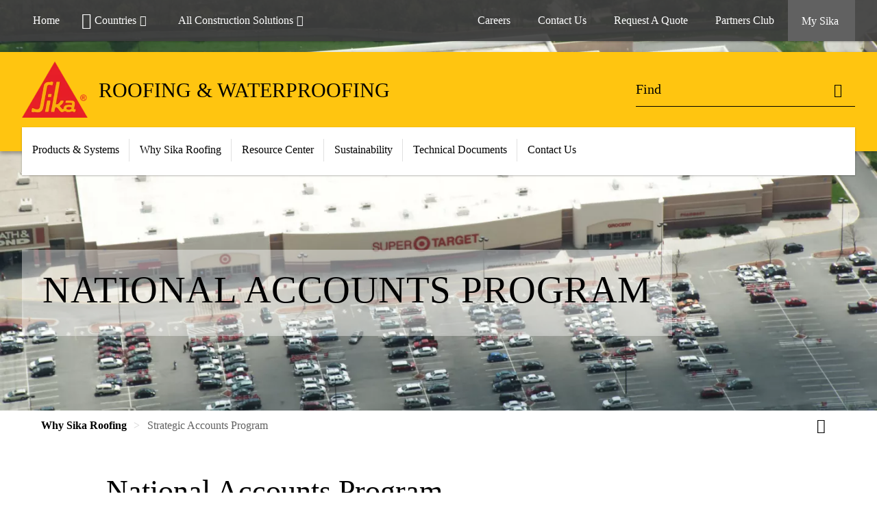

--- FILE ---
content_type: text/html;charset=utf-8
request_url: https://usa.sika.com/sarnafil/en/why-sika-sarnafil/strategic-accounts-program.html
body_size: 18861
content:

<!DOCTYPE HTML>
<html data-sika-lang="en" lang="en-US" class="cmp-font-size--normal" dir="ltr">
<head>
    <meta charset="UTF-8"/>
    
        <script defer="defer" type="text/javascript" src="/.rum/@adobe/helix-rum-js@%5E2/dist/rum-standalone.js"></script>
<script src="https://cdn.cookielaw.org/scripttemplates/otSDKStub.js" data-document-language="true" type="text/javascript" charset="UTF-8" data-domain-script="0197407b-070a-7739-a6d6-f0839fb8322b"></script>
        <script type="text/javascript">
            var buttonSwitchDone = false;
            function OptanonWrapper() {
                // trigger event for the fallback content directive:
                document.dispatchEvent(new CustomEvent('OneTrustGroupsUpdated'));
                // initialize links to the cookie preference center:
                var preferenceCenterLinks = document.querySelectorAll('[href="#OpenCookiePreferenceCenter"]')
                for (var i = 0; i < preferenceCenterLinks.length; i++) {
                    preferenceCenterLinks[i].setAttribute('href', 'javascript:openOneTrustPreferenceCenter()')
                }

                // hide the preference center on cookie policy pages
                if (window.location.href.search(/\/[a-z]{2}\/cookie-policy\.html/) != -1) {
                    try {
                        document.getElementById('onetrust-pc-sdk').style.display = 'none';
                        document.getElementsByClassName('onetrust-pc-dark-filter')[0].style.display = 'none';
                        document.querySelector('html').removeAttribute('style');
                        document.querySelector('body').removeAttribute('style');
                    } catch(e) {
                        console.error('Could not initialize onetrust', e);
                    }
                }

                if (!buttonSwitchDone) {
                    var acceptAllButton = document.querySelector('#accept-recommended-btn-handler');
                    var saveSettingsButton = document.querySelector(
                        '.save-preference-btn-handler.onetrust-close-btn-handler');
                    if (!!acceptAllButton && !!saveSettingsButton) {
                        var saveSettingsButtonContainer = saveSettingsButton.parentNode;
                        var acceptAllButtonParent = acceptAllButton.parentNode;
                        if (!!acceptAllButton.nextSibling) {
                            acceptAllButtonParent.insertBefore(
                                saveSettingsButtonContainer.removeChild(saveSettingsButton),
                                acceptAllButton.nextSibling);
                        } else {
                            acceptAllButtonParent.appendChild(
                                saveSettingsButtonContainer.removeChild(saveSettingsButton));
                        }
                        saveSettingsButtonContainer.appendChild(acceptAllButtonParent.removeChild(acceptAllButton));
                        buttonSwitchDone = true;
                    }
                }
            };
            function openOneTrustPreferenceCenter() {
                try {
                    document.getElementsByClassName('onetrust-pc-dark-filter')[0].setAttribute('style', 'display:block !important');
                    document.getElementById('onetrust-pc-sdk').setAttribute('style', 'display:block !important;height:90% !important');
                } catch(e) {
                    console.error('Could not open onetrust dialog', e);
                }
            };
        </script>
    
    
    
    <title>Strategic Account Program - Sika Roofing</title>
    <meta name="viewport" content="width=device-width, initial-scale=1.0"/>
    
    
    <meta name="description" content="Sika Roofing&#39;s unique Strategic Accounts Program offers benefits to select customers that bolster the company’s high-performance roofing systems and generate added value for the customer."/>
    
    <meta property="og:type" content="website"/>
    <meta property="og:url" content="https://usa.sika.com/sarnafil/en/why-sika-sarnafil/strategic-accounts-program.html"/>
    <meta property="og:title" content="Strategic Accounts Program"/>
    
    
    <meta itemprop="page-title" content="Strategic Accounts Program"/>
    <meta itemprop="repository-path" content="/content/us/sarnafil/en/why-sika-sarnafil/strategic-accounts-program"/>
    <meta itemprop="page-type" content="contentpage"/>

    
    <meta itemprop="parent-page" content="/content/us/sarnafil/en/why-sika-sarnafil"/>
    
    
    
    
    <meta itemprop="brand" content="/content/us/sarnafil"/>
    
    
    
    
    

    <meta itemprop="title-sort" content="strategicaccountsprogram"/>

    <link rel="canonical" href="https://usa.sika.com/sarnafil/en/why-sika-sarnafil/strategic-accounts-program.html"/>
    
        
            <link rel="alternate" href="https://usa.sika.com/sarnafil/en/why-sika-sarnafil/strategic-accounts-program.html" hreflang="en-US"/>
        
    

    



    

    

  <!-- Always load base styles -->
  
    
<link rel="stylesheet" href="/etc.clientlibs/sika/clientlibs/clientlib-base.lc-c72f5a7b1603130ed05ab37748a06fac-lc.min.css" type="text/css">



  <!-- Load sika UI styles only when redesign feature flag is active -->
  
  




    <script>
        (function (w, d, s, l, i) {
            w[l] = w[l] || [];
            w[l].push({
                'gtm.start':
                    new Date().getTime(), event: 'gtm.js'
            });
            var f = d.getElementsByTagName(s)[0],
                j = d.createElement(s), dl = l != 'dataLayer' ? '&l=' + l : '';
            j.async = true;
            j.src =
                'https://www.googletagmanager.com/gtm.js?id=' + i + dl;
            f.parentNode.insertBefore(j, f);
        })(window, document, 'script', 'dataLayer', 'GTM-NWTHWMD');
    </script>


    
    
    

    

    
    
    

    
    
    <link rel="apple-touch-icon" sizes="120x120" href="/content/dam/system/icons-sika/120x120.png"/>

    
    <link rel="apple-touch-icon" sizes="152x152" href="/content/dam/system/icons-sika/152x152.png"/>

    
    <link rel="apple-touch-icon" sizes="167x167" href="/content/dam/system/icons-sika/167x167.png"/>

    
    <link rel="apple-touch-icon" sizes="180x180" href="/content/dam/system/icons-sika/180x180.png"/>

    
    <link rel="icon" sizes="192x192" href="/content/dam/system/icons-sika/192x192.png"/>

    
    <link rel="icon" sizes="128x128" href="/content/dam/system/icons-sika/128x128.png"/>

    
    <meta name="msapplication-square310x310logo" content="/content/dam/system/icons-sika/310x310.png"/>
    <meta name="msapplication-wide310x150logo" content="/content/dam/system/icons-sika/310x150.png"/>
    <meta name="msapplication-square150x150logo" content="/content/dam/system/icons-sika/150x150.png"/>
    <meta name="msapplication-square70x70logo" content="/content/dam/system/icons-sika/70x70.png"/>

    
    <link rel="icon" sizes="48x48" href="/content/dam/system/icons-sika/48x48.png"/>
    <link rel="icon" sizes="32x32" href="/content/dam/system/icons-sika/32x32.png"/>
    <link rel="icon" sizes="16x16" href="/content/dam/system/icons-sika/16x16.png"/>


    
    
    

    
    
    
    

    
</head>
<body class="cmp-font--klavika ltr contentpage abstractpage page basicpage  ">


  



  <div id="app">
    <div class="cmp-app" v-page>
        


    <div id="header" class="cmp-header__anchor"></div>
    <header v-header class="cmp-header cmp-header--absolute">
        
        <div class="cmp-meta-navigation">
    <div class="cmp-header-container">
        <div class="cmp-meta-left">
            <div class="cmp-group-title">
                <a href="/">Home</a>
            </div>
            <ul class="cmp-dropdown dropdown menu">
                <li>
                    
                    <div data-servlet-path="/sarnafil/en.country-selector.json" v-modal="'worldwideselector'" class="cmp-modal cmp-website-selection-modal">
  <div class="cmp-website-selection">
    
    
      <div data-sika-open>
        <div class="cmp-website-selection__button">
          <a class="cmp-button secondary" data-sika-link-type="CTA">
            <i class="cmp-icon cmp-icon-earth"></i>
            Countries
          </a>
        </div>
      </div>
    
    <div data-sika-modal="modal-name" class="cmp-modal__overlay cmp-modal__overlay--website-selector">
      <div class="cmp-modal__content cmp-modal__overlay--website-selector-content">
        <div class="cmp-website-selection__content-holder">
          <div class="cmp-website-selection__header">
            <div class="cmp-website-selection__header-inner">
              <div class="cmp-website-selection__logo">
                <a href="/sarnafil">
                  
  
  
  
  <picture v-responsive-image="true" data-image-src="{&#34;isResponsive&#34;:false,&#34;pattern&#34;:&#34;https://sika.scene7.com/is/content/sika/Sika_ClaimU_pos_rgb&#34;,&#34;alt&#34;:&#34;Sika Logo with Building Trust below triangle&#34;,&#34;imageProfileNamePrefix&#34;:&#34;:&#34;,&#34;imageProfileMap&#34;:{}}" data-height-based="false">
    
    <img class="svg-placeholder " src="[data-uri]" alt="Logo" title="Sika Logo"/>
  </picture>

                </a>
              </div>
              <div class="cmp-website-selection__title-wrap">
                <h3 class="cmp-website-selection__title">Choose a country</h3>
              </div>
            </div>
          </div>
          <div class="cmp-website-selection__parent"></div>
        </div>
        <button class="cmp-modal__close-button" data-sika-close type="button">
          <i class="cmp-icon cmp-icon-close"></i>
        </button>
      </div>
    </div>
  </div>
</div>

                    
                </li>
                
                <li>
                    <a href="#" v-toggle>
                        All Construction Solutions
                    </a>
                    <ul class="cmp-dropdown__menu menu submenu">
                        
                        <li>
                            <a href="/en/construction.html">
                                All Construction Solutions
                            </a>
                        </li>

                    </ul>
                </li>
                
            </ul>
        </div>
        <div class="cmp-meta-right">
            <div class="cmp-navigation">
                <ul func-shadow class="cmp-navigation__menu">
                    <li class="cmp-navigation__item">
                        <a href="https://usa.sika.com/en/careers.html" target="_self" class="cmp-navigation__link ">
                            <i class="cmp-icon cmp-icon-"></i>
                            <span class="cmp-text">
                                Careers
                                
                            </span>
                        </a>
                    </li>
<li class="cmp-navigation__item">
                        <a href="https://usa.sika.com/sarnafil/en/contact-sika-sarnafil.html" target="_self" class="cmp-navigation__link ">
                            <i class="cmp-icon cmp-icon-phone"></i>
                            <span class="cmp-text">
                                Contact Us
                                
                            </span>
                        </a>
                    </li>
<li class="cmp-navigation__item">
                        <a href="https://usa.sika.com/sarnafil/en/contact-sika-sarnafil.html" target="_self" class="cmp-navigation__link ">
                            <i class="cmp-icon cmp-icon-"></i>
                            <span class="cmp-text">
                                Request A Quote
                                
                            </span>
                        </a>
                    </li>
<li class="cmp-navigation__item">
                        <a href="https://usa.sika.com/sarnafil/en/resource-center/roles/partners-club.html" target="_self" class="cmp-navigation__link ">
                            <i class="cmp-icon cmp-icon-account-multiple"></i>
                            <span class="cmp-text">
                                Partners Club
                                
                            </span>
                        </a>
                    </li>


                    <li v-cart-flash="['product', 'download']" data-cart-flash-animation-class="cmp-my-sika--flash" class="cmp-navigation__item cmp-my-sika">

                        <a href="javascript:;" target="_self" class="cmp-navigation__link" v-toggle>
                            <i class="cmp-icon cmp-icon-account"></i>
                            <span class="cmp-text">
                                My Sika&nbsp;
                            </span>
                        </a>
                        <div class="cmp-my-sika__overlay">
                            <div class="cmp-my-sika_element cmp-my-sika_element--linked" onClick="window.location = '/content/us/sarnafil/en/my-sika.html'">
                                <div class="cmp-my-sika_element__icon">
                                    <i class="cmp-icon cmp-icon-file-multiple"></i>
                                </div>

                                <div class="cmp-my-sika_element_container">
                                    <div func-cart-count="download" data-cart-count-class-active="cmp-navigation__link--active" data-cart-count-class-flash="cmp-navigation__link--flash" class="cmp-my-sika_element_container__title">
                                        File Cart
                                        <span class="cart-count_container"></span>

                                        
                                    </div>
                                </div>
                            </div>
                            
                            
                                <div class="cmp-my-sika_element cmp-my-sika_element--linked" onClick="window.location = '/content/us/sarnafil/en/resource-center/roles/partners-club.html'">
                                    <div class="cmp-my-sika_element__icon">
                                        <i class="cmp-icon cmp-icon-account-multiple"></i>
                                    </div>
                                    <div class="cmp-my-sika_element_container">
                                        <div class="cmp-my-sika_element_container__title">
                                            Partner&#39;s Club
                                        </div>
                                    </div>
                                </div>
                                
                            
                                <div class="cmp-my-sika_element cmp-my-sika_element--linked" onClick="window.location = '/content/us/sarnafil/en/contact-sika-sarnafil.html'">
                                    <div class="cmp-my-sika_element__icon">
                                        <i class="cmp-icon cmp-icon-phone"></i>
                                    </div>
                                    <div class="cmp-my-sika_element_container">
                                        <div class="cmp-my-sika_element_container__title">
                                            Contact Us
                                        </div>
                                    </div>
                                </div>
                                
                            
                                <div class="cmp-my-sika_element cmp-my-sika_element--linked" onClick="window.location = '/content/us/sarnafil/en/my-sika/track-my-order.html'">
                                    <div class="cmp-my-sika_element__icon">
                                        <i class="cmp-icon cmp-icon-account-search"></i>
                                    </div>
                                    <div class="cmp-my-sika_element_container">
                                        <div class="cmp-my-sika_element_container__title">
                                            Track My Order
                                        </div>
                                    </div>
                                </div>
                                
                            
                        </div>
                    </li>
                    
                        <li class="cmp-navigation__item cmp-navigation__item--sticky-show cmp-my-sika cart">
                            <a func-cart-count="download" func-cart-count-mobile="download" data-cart-count-class-active="cmp-navigation__link--active" data-cart-count-class-flash="cmp-navigation__link--flash" href="/sarnafil/en/my-sika.html" class="cmp-navigation__link">
                                <i class="cmp-icon cmp-icon-file-multiple"></i>
                                <span class="cmp-text">
                                    File Cart&nbsp;
                                    <span class="cart-count_container"></span>
                                </span>
                                
                            </a>
                        </li>
                        
                        
                            <li class="cmp-navigation__item cmp-navigation__item--sticky-show cmp-my-sika cart">
                                <a href="/sarnafil/en/resource-center/roles/partners-club.html" class="cmp-navigation__link">
                                    <i class="cmp-icon cmp-icon-account-multiple"></i>
                                    <span class="cmp-text">Partner&#39;s Club</span>
                                    
                                </a>
                            </li>
                        
                            <li class="cmp-navigation__item cmp-navigation__item--sticky-show cmp-my-sika cart">
                                <a href="/sarnafil/en/contact-sika-sarnafil.html" class="cmp-navigation__link">
                                    <i class="cmp-icon cmp-icon-phone"></i>
                                    <span class="cmp-text">Contact Us</span>
                                    
                                </a>
                            </li>
                        
                            <li class="cmp-navigation__item cmp-navigation__item--sticky-show cmp-my-sika cart">
                                <a href="https://sika.secure.force.com/OrderSearch/" class="cmp-navigation__link" data-link-target="external" rel="noopener">
                                    <i class="cmp-icon cmp-icon-account-search"></i>
                                    <span class="cmp-text">Track My Order</span>
                                    
                                </a>
                            </li>
                        
                    
                </ul>
            </div>
        </div>
    </div>
</div>
        <div class="cmp-header__content">
            <div class="cmp-header-container">
                <div class="cmp-header__content-left">
                    <div class="cmp-header__logo">
                        <a href="/sarnafil">
                            
  
  
  <picture>
    
    <img src="https://sika.scene7.com/is/content/sika/Sika_ClaimU_pos_rgb" alt="Logo" title="Sika Logo"/>
  </picture>

                        </a>
                    </div>
                    <div class="cmp-header__logo cmp-header__logo--is-mobile">
                        <a href="/sarnafil">
                            
  
  
  <picture>
    <source type="image/webp" srcset="https://sika.scene7.com/is/image/sika/Sika_NoClaim_pos_rgb_mobile?wid=160&amp;hei=138&amp;fit=crop%2C1&amp;fmt=webp-alpha 1.0x, https://sika.scene7.com/is/image/sika/Sika_NoClaim_pos_rgb_mobile?wid=320&amp;hei=277&amp;fit=crop%2C1&amp;fmt=webp-alpha 1.5x, https://sika.scene7.com/is/image/sika/Sika_NoClaim_pos_rgb_mobile?wid=320&amp;hei=277&amp;fit=crop%2C1&amp;fmt=webp-alpha 2.0x" media="(min-width: 1441px)"/>
<source type="image/webp" srcset="https://sika.scene7.com/is/image/sika/Sika_NoClaim_pos_rgb_mobile?wid=160&amp;hei=138&amp;fit=crop%2C1&amp;fmt=webp-alpha 1.0x, https://sika.scene7.com/is/image/sika/Sika_NoClaim_pos_rgb_mobile?wid=320&amp;hei=277&amp;fit=crop%2C1&amp;fmt=webp-alpha 1.5x, https://sika.scene7.com/is/image/sika/Sika_NoClaim_pos_rgb_mobile?wid=320&amp;hei=277&amp;fit=crop%2C1&amp;fmt=webp-alpha 2.0x" media="(min-width: 1025px)"/>
<source type="image/webp" srcset="https://sika.scene7.com/is/image/sika/Sika_NoClaim_pos_rgb_mobile?wid=160&amp;hei=138&amp;fit=crop%2C1&amp;fmt=webp-alpha 1.0x, https://sika.scene7.com/is/image/sika/Sika_NoClaim_pos_rgb_mobile?wid=320&amp;hei=277&amp;fit=crop%2C1&amp;fmt=webp-alpha 1.5x, https://sika.scene7.com/is/image/sika/Sika_NoClaim_pos_rgb_mobile?wid=320&amp;hei=277&amp;fit=crop%2C1&amp;fmt=webp-alpha 2.0x" media="(min-width: 601px)"/>
<source type="image/webp" srcset="https://sika.scene7.com/is/image/sika/Sika_NoClaim_pos_rgb_mobile?wid=160&amp;hei=138&amp;fit=crop%2C1&amp;fmt=webp-alpha 1.0x, https://sika.scene7.com/is/image/sika/Sika_NoClaim_pos_rgb_mobile?wid=320&amp;hei=277&amp;fit=crop%2C1&amp;fmt=webp-alpha 1.5x, https://sika.scene7.com/is/image/sika/Sika_NoClaim_pos_rgb_mobile?wid=320&amp;hei=277&amp;fit=crop%2C1&amp;fmt=webp-alpha 2.0x" media="(min-width: 481px)"/>
<source type="image/webp" srcset="https://sika.scene7.com/is/image/sika/Sika_NoClaim_pos_rgb_mobile?wid=160&amp;hei=138&amp;fit=crop%2C1&amp;fmt=webp-alpha 1.0x, https://sika.scene7.com/is/image/sika/Sika_NoClaim_pos_rgb_mobile?wid=320&amp;hei=277&amp;fit=crop%2C1&amp;fmt=webp-alpha 1.5x, https://sika.scene7.com/is/image/sika/Sika_NoClaim_pos_rgb_mobile?wid=320&amp;hei=277&amp;fit=crop%2C1&amp;fmt=webp-alpha 2.0x"/>
<source type="image/png" srcset="https://sika.scene7.com/is/image/sika/Sika_NoClaim_pos_rgb_mobile?wid=160&amp;hei=138&amp;fit=crop%2C1&amp;fmt=png-alpha 1.0x, https://sika.scene7.com/is/image/sika/Sika_NoClaim_pos_rgb_mobile?wid=320&amp;hei=277&amp;fit=crop%2C1&amp;fmt=png-alpha 1.5x, https://sika.scene7.com/is/image/sika/Sika_NoClaim_pos_rgb_mobile?wid=320&amp;hei=277&amp;fit=crop%2C1&amp;fmt=png-alpha 2.0x" media="(min-width: 1441px)"/>
<source type="image/png" srcset="https://sika.scene7.com/is/image/sika/Sika_NoClaim_pos_rgb_mobile?wid=160&amp;hei=138&amp;fit=crop%2C1&amp;fmt=png-alpha 1.0x, https://sika.scene7.com/is/image/sika/Sika_NoClaim_pos_rgb_mobile?wid=320&amp;hei=277&amp;fit=crop%2C1&amp;fmt=png-alpha 1.5x, https://sika.scene7.com/is/image/sika/Sika_NoClaim_pos_rgb_mobile?wid=320&amp;hei=277&amp;fit=crop%2C1&amp;fmt=png-alpha 2.0x" media="(min-width: 1025px)"/>
<source type="image/png" srcset="https://sika.scene7.com/is/image/sika/Sika_NoClaim_pos_rgb_mobile?wid=160&amp;hei=138&amp;fit=crop%2C1&amp;fmt=png-alpha 1.0x, https://sika.scene7.com/is/image/sika/Sika_NoClaim_pos_rgb_mobile?wid=320&amp;hei=277&amp;fit=crop%2C1&amp;fmt=png-alpha 1.5x, https://sika.scene7.com/is/image/sika/Sika_NoClaim_pos_rgb_mobile?wid=320&amp;hei=277&amp;fit=crop%2C1&amp;fmt=png-alpha 2.0x" media="(min-width: 601px)"/>
<source type="image/png" srcset="https://sika.scene7.com/is/image/sika/Sika_NoClaim_pos_rgb_mobile?wid=160&amp;hei=138&amp;fit=crop%2C1&amp;fmt=png-alpha 1.0x, https://sika.scene7.com/is/image/sika/Sika_NoClaim_pos_rgb_mobile?wid=320&amp;hei=277&amp;fit=crop%2C1&amp;fmt=png-alpha 1.5x, https://sika.scene7.com/is/image/sika/Sika_NoClaim_pos_rgb_mobile?wid=320&amp;hei=277&amp;fit=crop%2C1&amp;fmt=png-alpha 2.0x" media="(min-width: 481px)"/>
<source type="image/png" srcset="https://sika.scene7.com/is/image/sika/Sika_NoClaim_pos_rgb_mobile?wid=160&amp;hei=138&amp;fit=crop%2C1&amp;fmt=png-alpha 1.0x, https://sika.scene7.com/is/image/sika/Sika_NoClaim_pos_rgb_mobile?wid=320&amp;hei=277&amp;fit=crop%2C1&amp;fmt=png-alpha 1.5x, https://sika.scene7.com/is/image/sika/Sika_NoClaim_pos_rgb_mobile?wid=320&amp;hei=277&amp;fit=crop%2C1&amp;fmt=png-alpha 2.0x"/>

    <img src="https://sika.scene7.com/is/image/sika/Sika_NoClaim_pos_rgb_mobile?wid=160&hei=138&fit=crop%2C1" alt="Logo"/>
  </picture>

                        </a>
                    </div>
                    
                    <div class="cmp-header__title cmp-font--light ">
                        ROOFING &amp; WATERPROOFING
                    </div>

                    
                    
                </div>
                <div class="cmp-header__content-right">
                    
  
  
    <div class="cmp-search-field">
      <!-- Search Form -->
      <form v-search class="cmp-search-form" action="/sarnafil/en/search.html" method="get">
        
        
        <!-- Search Input Field and Buttons -->
        <input type="text" name="q" placeholder="Find" data-placeholder-large="Find Products, Systems and Solutions" data-characters="1" autocomplete="off" data-autocomplete-uri="/content/us/sarnafil/en/search/_jcr_content.typeahead.json" data-language-code="en" data-typeahead-filters="[{&#34;type&#34;:&#34;AndFilter&#34;,&#34;startsWith&#34;:false,&#34;key&#34;:&#34;brand_str&#34;,&#34;value&#34;:&#34;/content/us/sarnafil&#34;}]" class="cmp-search-form__field cmp-font--light"/>
        <button type="reset" class="cmp-search-form__button-clear">
          <i class="cmp-icon cmp-icon-close"></i>
        </button>
        <div class="cmp-search-form__button-action cmp-search-form__button-action-just-icon">
          <i class="cmp-icon cmp-icon-magnify"></i>
        </div>
        <button type="submit" class="cmp-search-form__button-action" aria-label="Find">
          <i class="cmp-icon cmp-icon-magnify"></i>
        </button>

        <!-- Search Block Box -->
        <div class="cmp-search-block">
          <!-- Search Suggestions -->
          <div class="cmp-navigation-block cmp-search-block__suggestions">
            <div class="cmp-link-list">
              <div class="cmp-link-list__title">
                <h6>Suggested Searches</h6>
              </div>
              <div class="cmp-link-list__items">
                <ul>
                  <li><a href=""></a></li>
                </ul>
              </div>
            </div>
          </div>
          <!-- Search Top Results -->
          <div class="cmp-navigation-block cmp-search-block__suggestions cmp-search-block__suggestions__top-results">
            <div class="cmp-title">
              <h6>Recommendations</h6>
            </div>
          </div>
          <!-- Search Quick Links -->
          

          <!-- Search Recommendations -->
          <div class="cmp-navigation-block cmp-search-block__quicklinks">
            <div class="cmp-title">
              <h6>Recommendations</h6>
            </div>
            <div class="cmp-search-block__content">
              <a class="cmp-search-block__recommendation" href="#">
                
                <div class="cmp-text" style="font-weight: bold">
                  dd
                </div>
                <div class="cmp-text">
                  ddd
                </div>
              </a>
              
            </div>
          </div>
        </div>
      </form>
    </div>
    
  

                    <div class="cmp-burger-icon" func-cart-count-mobile.empty="download, product">
                        <div class="icon">
                            <div class="line line--1"></div>
                            <div class="line line--2"></div>
                            <div class="line line--3"></div>
                        </div>
                    </div>
                </div>
            </div>
        </div>
        <div class="cmp-main-navigation--mobile">

    
    <div class="cmp-main-navigation-root">
        <ul class="first">
            
                <li class="has-children">
                    
                    <span>Products &amp; Systems</span>
                    <ul class="sub-nav">
                        <li class="back">Back to main menu</li>
                        <li class="overview cmp-font--bold">
                            <a href="/sarnafil/en/products-systems.html">Products &amp; Systems
                                
                            </a>

                            <!-- when there is no link we need a span so that we can target the element via css -->
                            
                        </li>
                        
                            <li class="has-children">
                                
                                <span>PVC Roofing Systems</span>
                                <ul class="sub-nav">
                                    <li class="back">Back to Products &amp; Systems</li>
                                    <li class="overview cmp-font--bold">
                                        <a href="/sarnafil/en/products-systems/pvc-roofing-systems.html">
                                            PVC Roofing Systems
                                        </a>

                                        <!-- when there is no link we need a span so that we can target the element via css -->
                                        
                                    </li>
                                    <li>
                                        <a target="_self" href="/sarnafil/en/products-systems/pvc-roofing-systems/adhered-roofing-systems.html">
                                            Adhered Roofing Systems
                                        </a>
                                    </li>
<li>
                                        <a target="_self" href="/sarnafil/en/products-systems/pvc-roofing-systems/ballasted-roofing-systems.html">
                                            Ballasted Roofing Systems
                                        </a>
                                    </li>
<li>
                                        <a class="external-link" target="_self" href="https://www.hydrotechusa.com/" data-link-target="external" rel="noopener">
                                            Green Roof Systems<i class="cmp-icon cmp-icon-open-in-new"></i>
                                        </a>
                                    </li>
<li>
                                        <a target="_self" href="/sarnafil/en/products-systems/pvc-roofing-systems/hybrid-roofing-systems.html">
                                            Hybrid Roofing System
                                        </a>
                                    </li>
<li>
                                        <a target="_self" href="/sarnafil/en/products-systems/pvc-roofing-systems/rhinobond-system.html">
                                            Induction Welded Roofing System (RhinoBond)
                                        </a>
                                    </li>
<li>
                                        <a target="_self" href="/sarnafil/en/products-systems/pvc-roofing-systems/insulated-roof-deck.html">
                                            Insulated Roof Deck System
                                        </a>
                                    </li>
<li>
                                        <a target="_self" href="/sarnafil/en/products-systems/pvc-roofing-systems/mechanically-attached-roofing-systems.html">
                                            Mechanically-Attached Roofing Systems
                                        </a>
                                    </li>
<li>
                                        <a target="_self" href="/sarnafil/en/products-systems/pvc-roofing-systems/rhinobond-system.html">
                                            Metal Retrofit Roofing Systems
                                        </a>
                                    </li>
<li>
                                        <a target="_self" href="/sarnafil/en/products-systems/pvc-roofing-systems/simulated-metal-roofing-system.html">
                                            Simulated-Metal Roofing System (Décor) 
                                        </a>
                                    </li>
<li>
                                        <a target="_self" href="/sarnafil/en/products-systems/pvc-roofing-systems/solar-roofing-systems.html">
                                            Solar Roofing System
                                        </a>
                                    </li>
<li>
                                        <a target="_self" href="/sarnafil/en/products-systems/pvc-roofing-systems/vented-roof-assemblies.html">
                                            Vented Roof Assemblies
                                        </a>
                                    </li>

                                </ul>
                            </li>
                            
                        
                            <li class="has-children">
                                
                                <span>Liquid Applied Systems</span>
                                <ul class="sub-nav">
                                    <li class="back">Back to Products &amp; Systems</li>
                                    <li class="overview cmp-font--bold">
                                        <a href="/sarnafil/en/products-systems/liquid-applied-roofing-systems.html">
                                            Liquid Applied Systems
                                        </a>

                                        <!-- when there is no link we need a span so that we can target the element via css -->
                                        
                                    </li>
                                    <li>
                                        <a target="_self" href="/sarnafil/en/products-systems/liquid-applied-roofing-systems/built-up--insulated.html">
                                            Built Up Insulated
                                        </a>
                                    </li>
<li>
                                        <a target="_self" href="/sarnafil/en/products-systems/liquid-applied-roofing-systems/chemical-containment.html">
                                            Chemical Containment System
                                        </a>
                                    </li>
<li>
                                        <a target="_self" href="/sarnafil/en/products-systems/liquid-applied-roofing-systems/cooling-tower-.html">
                                            Cooling Tower System
                                        </a>
                                    </li>
<li>
                                        <a target="_self" href="/sarnafil/en/products-systems/liquid-applied-roofing-systems/direct-to-substrate.html">
                                            Direct to Substrate 
                                        </a>
                                    </li>
<li>
                                        <a target="_self" href="/sarnafil/en/products-systems/liquid-applied-roofing-systems/green-roofs---planters.html">
                                            Green (Vegetated Roofs)
                                        </a>
                                    </li>
<li>
                                        <a target="_self" href="/sarnafil/en/products-systems/liquid-applied-roofing-systems/metal-recover.html">
                                            Metal Recover
                                        </a>
                                    </li>
<li>
                                        <a target="_self" href="/sarnafil/en/products-systems/liquid-applied-roofing-systems/plaza-decks--terraces--balconies---patios.html">
                                            Plaza Decks, Terraces, Balconies &amp; Patios
                                        </a>
                                    </li>
<li>
                                        <a target="_self" href="/sarnafil/en/products-systems/liquid-applied-roofing-systems/recover.html">
                                            Old Roof Recover
                                        </a>
                                    </li>
<li>
                                        <a target="_self" href="/sarnafil/en/products-systems/liquid-applied-roofing-systems/skylight-restoration.html">
                                            Skylight Restoration
                                        </a>
                                    </li>
<li>
                                        <a target="_self" href="/sarnafil/en/products-systems/liquid-applied-roofing-systems/sikalastic-roofpro.html">
                                            Sikalastic RoofPro
                                        </a>
                                    </li>
<li>
                                        <a target="_self" href="/sarnafil/en/products-systems/liquid-applied-roofing-systems/sikalastic-roofcoat.html">
                                            Sikalastic RoofCoat
                                        </a>
                                    </li>

                                </ul>
                            </li>
                            
                        
                            <li class="has-children">
                                
                                <span>Modified Bitumen Systems</span>
                                <ul class="sub-nav">
                                    <li class="back">Back to Products &amp; Systems</li>
                                    <li class="overview cmp-font--bold">
                                        <a href="/sarnafil/en/products-systems/modified-bitumen-roofing-systems.html">
                                            Modified Bitumen Systems
                                        </a>

                                        <!-- when there is no link we need a span so that we can target the element via css -->
                                        
                                    </li>
                                    <li>
                                        <a target="_self" href="/sarnafil/en/products-systems/modified-bitumen-roofing-systems/new-construction.html">
                                            New Construction
                                        </a>
                                    </li>
<li>
                                        <a target="_self" href="/sarnafil/en/products-systems/modified-bitumen-roofing-systems/existing-roof-recover.html">
                                            Roof Recover
                                        </a>
                                    </li>
<li>
                                        <a target="_self" href="/sarnafil/en/products-systems/modified-bitumen-roofing-systems/balcony-terrace.html">
                                            Terrace &amp; Balcony
                                        </a>
                                    </li>

                                </ul>
                            </li>
                            
                        
                            <li class="has-children">
                                
                                <span>PVC Roofing Products</span>
                                <ul class="sub-nav">
                                    <li class="back">Back to Products &amp; Systems</li>
                                    <li class="overview cmp-font--bold">
                                        <a href="/sarnafil/en/products-systems/products.html">
                                            PVC Roofing Products
                                        </a>

                                        <!-- when there is no link we need a span so that we can target the element via css -->
                                        
                                    </li>
                                    <li>
                                        <a target="_self" href="/sarnafil/en/products-systems/products/accessories.html">
                                            Accessories
                                        </a>
                                    </li>
<li>
                                        <a target="_self" href="/sarnafil/en/products-systems/products/Adhesives.html">
                                            Adhesives
                                        </a>
                                    </li>
<li>
                                        <a target="_self" href="/sarnafil/en/products-systems/products/base-ply-vapor-retarder-sheets.html">
                                            Base, Ply &amp; Vapor Retarder Sheets
                                        </a>
                                    </li>
<li>
                                        <a target="_self" href="/sarnafil/en/products-systems/products/drainage.html">
                                            Drainage
                                        </a>
                                    </li>
<li>
                                        <a target="_self" href="/sarnafil/en/products-systems/products/edge-metal.html">
                                            Edge Metal
                                        </a>
                                    </li>
<li>
                                        <a target="_self" href="/sarnafil/en/products-systems/products/fasteners-discs-plates.html">
                                            Fasteners, Discs &amp; Plates
                                        </a>
                                    </li>
<li>
                                        <a target="_self" href="/sarnafil/en/products-systems/products/flashing.html">
                                            Flashing
                                        </a>
                                    </li>
<li>
                                        <a target="_self" href="/sarnafil/en/products-systems/products/insulation-roof-boards.html">
                                            Insulation &amp; Roof Boards
                                        </a>
                                    </li>
<li>
                                        <a target="_self" href="/sarnafil/en/products-systems/products/primers.html">
                                            Primers
                                        </a>
                                    </li>
<li>
                                        <a target="_self" href="/sarnafil/en/products-systems/products/membranes/roofing-membranes.html">
                                            Roofing Membranes
                                        </a>
                                    </li>
<li>
                                        <a target="_self" href="/sarnafil/en/products-systems/products/sealants.html">
                                            Sealants
                                        </a>
                                    </li>

                                </ul>
                            </li>
                            
                        
                            <li class="has-children">
                                
                                <span>Liquid Applied Products</span>
                                <ul class="sub-nav">
                                    <li class="back">Back to Products &amp; Systems</li>
                                    <li class="overview cmp-font--bold">
                                        <a href="/sarnafil/en/products-systems/liquid-applied-products.html">
                                            Liquid Applied Products
                                        </a>

                                        <!-- when there is no link we need a span so that we can target the element via css -->
                                        
                                    </li>
                                    <li>
                                        <a target="_self" href="/sarnafil/en/products-systems/liquid-applied-products/accessories.html">
                                            Accessories
                                        </a>
                                    </li>
<li>
                                        <a target="_self" href="/sarnafil/en/products-systems/liquid-applied-products/adhesives.html">
                                            Adhesives
                                        </a>
                                    </li>
<li>
                                        <a target="_self" href="/sarnafil/en/products-systems/liquid-applied-products/base--ply---vapor-retarder-sheets.html">
                                            Base, Ply &amp; Vapor Retarder Sheets
                                        </a>
                                    </li>
<li>
                                        <a target="_self" href="/sarnafil/en/products-systems/liquid-applied-products/drainage.html">
                                            Drainage
                                        </a>
                                    </li>
<li>
                                        <a target="_self" href="/sarnafil/en/products-systems/liquid-applied-products/fasteners-discs-plates.html">
                                            Fasteners, Discs &amp; Plates
                                        </a>
                                    </li>
<li>
                                        <a target="_self" href="/sarnafil/en/products-systems/liquid-applied-products/insulation-roof-boards.html">
                                            Insulation &amp; Roof Boards
                                        </a>
                                    </li>
<li>
                                        <a target="_self" href="/sarnafil/en/products-systems/liquid-applied-products/primers.html">
                                            Primers
                                        </a>
                                    </li>
<li>
                                        <a target="_self" href="/sarnafil/en/products-systems/liquid-applied-products/reinforcements.html">
                                            Reinforcements
                                        </a>
                                    </li>
<li>
                                        <a target="_self" href="/sarnafil/en/products-systems/liquid-applied-products/roof-coatings.html">
                                            Roofing/Waterproofing Resins
                                        </a>
                                    </li>

                                </ul>
                            </li>
                            
                        
                            <li class="has-children">
                                
                                <span>Modified Bitumen Products</span>
                                <ul class="sub-nav">
                                    <li class="back">Back to Products &amp; Systems</li>
                                    <li class="overview cmp-font--bold">
                                        <a href="/sarnafil/en/products-systems/modified-bitumen-roofing-products.html">
                                            Modified Bitumen Products
                                        </a>

                                        <!-- when there is no link we need a span so that we can target the element via css -->
                                        
                                    </li>
                                    <li>
                                        <a target="_self" href="/sarnafil/en/products-systems/modified-bitumen-roofing-products/accessories-modified-bitumen.html">
                                            Accessories
                                        </a>
                                    </li>
<li>
                                        <a target="_self" href="/sarnafil/en/products-systems/modified-bitumen-roofing-products/adhesives.html">
                                            Adhesives
                                        </a>
                                    </li>
<li>
                                        <a target="_self" href="/sarnafil/en/products-systems/modified-bitumen-roofing-products/fasteners-discs-plates.html">
                                            Fasteners, Discs &amp; Plates
                                        </a>
                                    </li>
<li>
                                        <a target="_self" href="/sarnafil/en/products-systems/modified-bitumen-roofing-products/flashing.html">
                                            Flashing
                                        </a>
                                    </li>
<li>
                                        <a target="_self" href="/sarnafil/en/products-systems/modified-bitumen-roofing-products/insulation-roof-boards.html">
                                            Insulation &amp; Roof Boards
                                        </a>
                                    </li>
<li>
                                        <a target="_self" href="/sarnafil/en/products-systems/modified-bitumen-roofing-products/modified-bitumen-roofing-sheets.html">
                                            Modified Bitumen Roofing Sheets
                                        </a>
                                    </li>
<li>
                                        <a target="_self" href="/sarnafil/en/products-systems/products/primers.html">
                                            Primers
                                        </a>
                                    </li>
<li>
                                        <a target="_self" href="/sarnafil/en/products-systems/products/sealants.html">
                                            Sealants
                                        </a>
                                    </li>
<li>
                                        <a target="_self" href="/sarnafil/en/products-systems/modified-bitumen-roofing-products/vapor-retarder-sheets.html">
                                            Vapor Retarder Sheets
                                        </a>
                                    </li>

                                </ul>
                            </li>
                            
                        
                            <li class="has-children">
                                
                                <span>Roofing Innnovations</span>
                                <ul class="sub-nav">
                                    <li class="back">Back to Products &amp; Systems</li>
                                    <li class="overview cmp-font--bold">
                                        <a href="/sarnafil/en/products-systems/roofing-innovations.html">
                                            Roofing Innnovations
                                        </a>

                                        <!-- when there is no link we need a span so that we can target the element via css -->
                                        
                                    </li>
                                    <li>
                                        <a target="_self" href="/sarnafil/en/products-systems/roofing-innovations/air-barrier.html">
                                            Air Barrier
                                        </a>
                                    </li>
<li>
                                        <a target="_self" href="/sarnafil/en/products-systems/roofing-innovations/kynar-metal-adhesive.html">
                                            Kynar Metal Adhesive
                                        </a>
                                    </li>
<li>
                                        <a target="_self" href="/sarnafil/en/products-systems/roofing-innovations/roof-logos.html">
                                            Roof Logos
                                        </a>
                                    </li>
<li>
                                        <a target="_self" href="/sarnafil/en/products-systems/roofing-innovations/sarnabrite.html">
                                            SarnaBrite Skylight
                                        </a>
                                    </li>
<li>
                                        <a target="_self" href="/sarnafil/en/products-systems/roofing-innovations/flashing-adhesive-ds-100.html">
                                            SarnaRoof Flashing Adhesive DS 100
                                        </a>
                                    </li>
<li>
                                        <a target="_self" href="/sarnafil/en/products-systems/pvc-roofing-systems/adhered-roofing-systems/sarnafil-self-adhered-system.html">
                                            Self-Adhered Membrane 
                                        </a>
                                    </li>
<li>
                                        <a target="_self" href="/sarnafil/en/products-systems/roofing-innovations/pro-weld.html">
                                            Sika Pro-Weld
                                        </a>
                                    </li>
<li>
                                        <a target="_self" href="/sarnafil/en/products-systems/roofing-innovations/sikalastic-conductive-primer.html">
                                            Sikalastic Conductive Primer
                                        </a>
                                    </li>
<li>
                                        <a target="_self" href="/sarnafil/en/products-systems/roofing-innovations/sikashield-hb79.html">
                                            SikaShield HB79
                                        </a>
                                    </li>
<li>
                                        <a target="_self" href="/sarnafil/en/products-systems/pvc-roofing-systems/solar-roofing-systems.html">
                                            Solar Roof 
                                        </a>
                                    </li>
<li>
                                        <a target="_self" href="/sarnafil/en/products-systems/roofing-innovations/textured-membranes.html">
                                            Textured Membrane 
                                        </a>
                                    </li>

                                </ul>
                            </li>
                            
                        
                    </ul>
                </li>
            
                <li class="has-children">
                    
                    <span>Why Sika Roofing</span>
                    <ul class="sub-nav">
                        <li class="back">Back to main menu</li>
                        <li class="overview cmp-font--bold">
                            <a href="/sarnafil/en/why-sika-sarnafil.html">Why Sika Roofing
                                
                            </a>

                            <!-- when there is no link we need a span so that we can target the element via css -->
                            
                        </li>
                        
                            <li class="has-children">
                                
                                <span>The Sika Difference</span>
                                <ul class="sub-nav">
                                    <li class="back">Back to Why Sika Roofing</li>
                                    <li class="overview cmp-font--bold">
                                        

                                        <!-- when there is no link we need a span so that we can target the element via css -->
                                        <span>The Sika Difference</span>
                                    </li>
                                    <li>
                                        <a target="_self" href="/sarnafil/en/why-sika-sarnafil.html">
                                            PVC Roofing History
                                        </a>
                                    </li>
<li>
                                        <a target="_self" href="/sarnafil/en/why-sika-sarnafil/liquid-applied-roofing.html">
                                            Liquid Applied Membranes
                                        </a>
                                    </li>
<li>
                                        <a target="_self" href="/sarnafil/en/why-sika-sarnafil/modified-bitumen.html">
                                            Modified Bitumen Membranes
                                        </a>
                                    </li>
<li>
                                        <a target="_self" href="/sarnafil/en/why-sika-sarnafil/fire-performance.html">
                                            PVC Fire Performance
                                        </a>
                                    </li>
<li>
                                        <a target="_self" href="/sarnafil/en/why-sika-sarnafil/hail-performance.html">
                                            PVC Hail Performance
                                        </a>
                                    </li>
<li>
                                        <a target="_self" href="/sarnafil/en/why-sika-sarnafil/high-wind-performance.html">
                                            PVC High Wind Performance
                                        </a>
                                    </li>
<li>
                                        <a target="_self" href="/sarnafil/en/why-sika-sarnafil/milestone-management.html">
                                            Milestone Management 
                                        </a>
                                    </li>
<li>
                                        <a target="_self" href="/sarnafil/en/why-sika-sarnafil/oldest-roofs.html">
                                            Oldest Roofs (PVC)
                                        </a>
                                    </li>
<li>
                                        <a target="_self" href="/sarnafil/en/why-sika-sarnafil/pvc-membrane-manufacturing-expertise.html">
                                            PVC Manufacturing Experience
                                        </a>
                                    </li>
<li>
                                        <a target="_self" href="/sarnafil/en/why-sika-sarnafil/platinum-rating.html">
                                            Platinum Rated PVC Membrane
                                        </a>
                                    </li>
<li>
                                        <a target="_self" href="/sarnafil/en/why-sika-sarnafil/roof-resilience.html">
                                            PVC Roof Resilience 
                                        </a>
                                    </li>
<li>
                                        <a target="_self" href="/sarnafil/en/why-sika-sarnafil/strategic-accounts-program.html">
                                            National Accounts Program
                                        </a>
                                    </li>
<li>
                                        <a target="_self" href="/sarnafil/en/why-sika-sarnafil/thickness-guarantee.html">
                                            PVC Thickness Guarantee
                                        </a>
                                    </li>

                                </ul>
                            </li>
                            
                        
                            <li class="has-children">
                                
                                <span>See How We Compare</span>
                                <ul class="sub-nav">
                                    <li class="back">Back to Why Sika Roofing</li>
                                    <li class="overview cmp-font--bold">
                                        

                                        <!-- when there is no link we need a span so that we can target the element via css -->
                                        <span>See How We Compare</span>
                                    </li>
                                    <li>
                                        <a target="_self" href="/sarnafil/en/why-sika-sarnafil/testimonals.html">
                                            Customer Testimonials 
                                        </a>
                                    </li>
<li>
                                        <a target="_self" href="/sarnafil/en/sustainability/what-makes-roofs-sustainable.html">
                                            Long Life Cycle 
                                        </a>
                                    </li>
<li>
                                        <a target="_self" href="/sarnafil/en/why-sika-sarnafil/metal-roof-problems.html">
                                            Metal Roof Issues 
                                        </a>
                                    </li>
<li>
                                        <a target="_self" href="/sarnafil/en/why-sika-sarnafil/tpo-failures.html">
                                            PVC Vs. TPO
                                        </a>
                                    </li>

                                </ul>
                            </li>
                            
                        
                            <li class="has-children">
                                
                                <span>Leader In Sustainability</span>
                                <ul class="sub-nav">
                                    <li class="back">Back to Why Sika Roofing</li>
                                    <li class="overview cmp-font--bold">
                                        <a href="/sarnafil/en/sustainability.html">
                                            Leader In Sustainability
                                        </a>

                                        <!-- when there is no link we need a span so that we can target the element via css -->
                                        
                                    </li>
                                    <li>
                                        <a target="_self" href="/sarnafil/en/sustainability/cool-roof.html">
                                            Cool Roofs
                                        </a>
                                    </li>
<li>
                                        <a target="_self" href="/sarnafil/en/sustainability/green-building-programs/leed.html">
                                            Earn LEED Points
                                        </a>
                                    </li>
<li>
                                        <a target="_self" href="/sarnafil/en/sustainability/energy-savings.html">
                                            Energy Savings
                                        </a>
                                    </li>
<li>
                                        <a target="_self" href="/sarnafil/en/sustainability/environmental-product-declarations.html">
                                            Environmental Product Declarations (EPDs)
                                        </a>
                                    </li>
<li>
                                        <a target="_self" href="/sarnafil/en/sustainability/green-building-programs.html">
                                            Green Building Programs 
                                        </a>
                                    </li>
<li>
                                        <a target="_self" href="/sarnafil/en/sustainability/pvc-roof-recycling.html">
                                            PVC Roof Recycling
                                        </a>
                                    </li>
<li>
                                        <a target="_self" href="/sarnafil/en/sustainability/sustainable-roof-checklist.html">
                                            Sustainable Roof Checklist 
                                        </a>
                                    </li>
<li>
                                        <a target="_self" href="/sarnafil/en/sustainability/sustainable-products.html">
                                            Sustainable Roof Products
                                        </a>
                                    </li>
<li>
                                        <a target="_self" href="/sarnafil/en/sustainability/what-makes-roofs-sustainable.html">
                                            What Makes A Roof Sustainable?
                                        </a>
                                    </li>
<li>
                                        <a target="_self" href="/sarnafil/en/sustainability/embodied-carbon.html">
                                            What is Embodied Carbon?
                                        </a>
                                    </li>

                                </ul>
                            </li>
                            
                        
                    </ul>
                </li>
            
                <li class="has-children">
                    
                    <span>Resource Center</span>
                    <ul class="sub-nav">
                        <li class="back">Back to main menu</li>
                        <li class="overview cmp-font--bold">
                            <a href="/sarnafil/en/resource-center.html">Resource Center
                                
                            </a>

                            <!-- when there is no link we need a span so that we can target the element via css -->
                            
                        </li>
                        
                            <li class="has-children">
                                
                                <span>Continuing Education</span>
                                <ul class="sub-nav">
                                    <li class="back">Back to Resource Center</li>
                                    <li class="overview cmp-font--bold">
                                        <a href="/sarnafil/en/resource-center/continuing-education.html">
                                            Continuing Education
                                        </a>

                                        <!-- when there is no link we need a span so that we can target the element via css -->
                                        
                                    </li>
                                    <li>
                                        <a target="_self" href="/sarnafil/en/resource-center/continuing-education.html">
                                            Get Invited to CEU Events
                                        </a>
                                    </li>
<li>
                                        <a target="_self" href="/sarnafil/en/resource-center/continuing-education.html">
                                            Lunch &amp; Learns
                                        </a>
                                    </li>
<li>
                                        <a target="_self" href="/sarnafil/en/resource-center/continuing-education/upcoming-events.html">
                                            Upcoming Events
                                        </a>
                                    </li>
<li>
                                        <a target="_self" href="/sarnafil/en/resource-center/continuing-education/webinar-library.html">
                                            Webinar Library
                                        </a>
                                    </li>

                                </ul>
                            </li>
                            
                        
                            <li class="has-children">
                                
                                <span>Learn More</span>
                                <ul class="sub-nav">
                                    <li class="back">Back to Resource Center</li>
                                    <li class="overview cmp-font--bold">
                                        <a href="/sarnafil/en/resource-center.html">
                                            Learn More
                                        </a>

                                        <!-- when there is no link we need a span so that we can target the element via css -->
                                        
                                    </li>
                                    <li>
                                        <a target="_self" href="/sarnafil/en/resource-center/brochures.html">
                                            Brochures
                                        </a>
                                    </li>
<li>
                                        <a target="_self" href="/sarnafil/en/sika-at-work.html">
                                            Case Studies
                                        </a>
                                    </li>
<li>
                                        <a target="_self" href="/sarnafil/en/resource-center/research-reports.html">
                                            Research Reports 
                                        </a>
                                    </li>
<li>
                                        <a target="_self" href="/sarnafil/en/resource-center/roof-maintenance.html">
                                            Roof Maintenance
                                        </a>
                                    </li>
<li>
                                        <a target="_self" href="/sarnafil/en/sustainability.html">
                                            Sustainability
                                        </a>
                                    </li>
<li>
                                        <a target="_self" href="/sarnafil/en/resource-center/trade-press-articles.html">
                                            Trade Press Articles
                                        </a>
                                    </li>
<li>
                                        <a target="_self" href="/sarnafil/en/resource-center/warranty-information.html">
                                            Warranty Information
                                        </a>
                                    </li>
<li>
                                        <a target="_self" href="/sarnafil/en/resource-center/warranty.html">
                                            Warranty and Applicator Agreement Forms (LAM)
                                        </a>
                                    </li>

                                </ul>
                            </li>
                            
                        
                            <li class="has-children">
                                
                                <span>Media</span>
                                <ul class="sub-nav">
                                    <li class="back">Back to Resource Center</li>
                                    <li class="overview cmp-font--bold">
                                        <a href="/sarnafil/en/resource-center/media.html">
                                            Media
                                        </a>

                                        <!-- when there is no link we need a span so that we can target the element via css -->
                                        
                                    </li>
                                    <li>
                                        <a target="_self" href="/sarnafil/en/resource-center/media/photos.html">
                                            Project Gallery
                                        </a>
                                    </li>
<li>
                                        <a target="_self" href="/sarnafil/en/resource-center/media/videos.html">
                                            Videos 
                                        </a>
                                    </li>

                                </ul>
                            </li>
                            
                        
                            <li class="has-children">
                                
                                <span>News</span>
                                <ul class="sub-nav">
                                    <li class="back">Back to Resource Center</li>
                                    <li class="overview cmp-font--bold">
                                        <a href="/sarnafil/en/resource-center/news.html">
                                            News
                                        </a>

                                        <!-- when there is no link we need a span so that we can target the element via css -->
                                        
                                    </li>
                                    <li>
                                        <a target="_self" href="/sarnafil/en/resource-center/news.html">
                                            Company &amp; Industry News
                                        </a>
                                    </li>
<li>
                                        <a target="_self" href="/sarnafil/en/resource-center/news/product-announcements.html">
                                            Product Announcements 
                                        </a>
                                    </li>
<li>
                                        <a target="_self" href="/sarnafil/en/resource-center/news/sustainability-news.html">
                                            Sustainability Articles 
                                        </a>
                                    </li>
<li>
                                        <a target="_self" href="/sarnafil/en/contact-sika-sarnafil/roofing-newsletter.html">
                                            Stay Informed
                                        </a>
                                    </li>

                                </ul>
                            </li>
                            
                        
                            <li class="has-children">
                                
                                <span>Your Role</span>
                                <ul class="sub-nav">
                                    <li class="back">Back to Resource Center</li>
                                    <li class="overview cmp-font--bold">
                                        <a href="/sarnafil/en/resource-center/roles.html">
                                            Your Role
                                        </a>

                                        <!-- when there is no link we need a span so that we can target the element via css -->
                                        
                                    </li>
                                    <li>
                                        <a target="_self" href="/sarnafil/en/resource-center/roles/contractor-resource-center.html">
                                            Contractor
                                        </a>
                                    </li>
<li>
                                        <a target="_self" href="/sarnafil/en/resource-center/roles/owner-resource-center.html">
                                            Owner
                                        </a>
                                    </li>
<li>
                                        <a target="_self" href="/sarnafil/en/resource-center/roles/specifier-resource-center.html">
                                            Specifiers 
                                        </a>
                                    </li>

                                </ul>
                            </li>
                            
                        
                    </ul>
                </li>
            
                <li class="has-children">
                    
                    <span>Sustainability</span>
                    <ul class="sub-nav">
                        <li class="back">Back to main menu</li>
                        <li class="overview cmp-font--bold">
                            <a href="/sarnafil/en/sustainability.html">Sustainability
                                
                            </a>

                            <!-- when there is no link we need a span so that we can target the element via css -->
                            
                        </li>
                        
                            <li class="has-children">
                                
                                <span>Everything Sustainability</span>
                                <ul class="sub-nav">
                                    <li class="back">Back to Sustainability</li>
                                    <li class="overview cmp-font--bold">
                                        <a href="/sarnafil/en/sustainability.html">
                                            Everything Sustainability
                                        </a>

                                        <!-- when there is no link we need a span so that we can target the element via css -->
                                        
                                    </li>
                                    <li>
                                        <a target="_self" href="/sarnafil/en/sustainability/green-building-programs/california-title-24.html">
                                            California Title 24
                                        </a>
                                    </li>
<li>
                                        <a target="_self" href="/sarnafil/en/sustainability/cool-roof.html">
                                            Cool Roofs
                                        </a>
                                    </li>
<li>
                                        <a target="_self" href="/sarnafil/en/products-systems/pvc-roofing-systems/mechanically-attached-roofing-systems/ecosmart-system.html">
                                            EcoSmart Roof
                                        </a>
                                    </li>
<li>
                                        <a target="_self" href="/sarnafil/en/sustainability/embodied-carbon.html">
                                            Embodied Carbon
                                        </a>
                                    </li>
<li>
                                        <a target="_self" href="/sarnafil/en/sustainability/energy-savings.html">
                                            Energy Savings
                                        </a>
                                    </li>
<li>
                                        <a target="_self" href="/sarnafil/en/sustainability/energy-savings.html">
                                            EnergySmart Roof
                                        </a>
                                    </li>
<li>
                                        <a class="external-link" target="_self" href="https://usa.sika.com/sarnafil/en/sustainability/environmental-product-declarations.html#epds">
                                            Environmental Product Declarations (EPDs)<i class="cmp-icon cmp-icon-open-in-new"></i>
                                        </a>
                                    </li>
<li>
                                        <a target="_self" href="/sarnafil/en/why-sika-sarnafil/fire-performance.html">
                                            PVC Fire Performance
                                        </a>
                                    </li>

                                </ul>
                            </li>
                            
                        
                            
                            
                                <li>
                                    <a class="external-link" href="https://www.hydrotechusa.com/" target="_self" data-link-target="external" rel="noopener">
                                        Green &#34;Vegetated&#34; Roofs<i class="cmp-icon cmp-icon-open-in-new"></i>
                                    </a>
                                </li>
<li>
                                    <a href="/sarnafil/en/sustainability/green-building-programs.html" target="_self">
                                        Green Building Programs
                                    </a>
                                </li>
<li>
                                    <a class="external-link" href="https://usa.sika.com/sarnafil/en/sustainability/environmental-product-declarations.html#greencircle" target="_self">
                                        GreenCircle Certificates<i class="cmp-icon cmp-icon-open-in-new"></i>
                                    </a>
                                </li>
<li>
                                    <a href="/sarnafil/en/sustainability/green-building-programs/green-globes.html" target="_self">
                                        Green Globes
                                    </a>
                                </li>
<li>
                                    <a href="/sarnafil/en/sustainability/energy-savings.html" target="_self">
                                        Heat Island Effect
                                    </a>
                                </li>
<li>
                                    <a href="/sarnafil/en/sustainability/green-building-programs/leed.html" target="_self">
                                        LEED
                                    </a>
                                </li>
<li>
                                    <a class="external-link" href="https://usa.sika.com/sarnafil/en/sustainability/what-makes-roofs-sustainable.html#life" target="_self">
                                        Life-Cycle Assessment<i class="cmp-icon cmp-icon-open-in-new"></i>
                                    </a>
                                </li>
<li>
                                    <a href="/sarnafil/en/sustainability/environmental-product-declarations.html" target="_self">
                                        Manufacturer Inventories
                                    </a>
                                </li>

                            
                        
                            
                            
                                <li>
                                    <a href="/sarnafil/en/sustainability/nsf-ansi-platinum-rating.html" target="_self">
                                        Platinum Sustainability Rating
                                    </a>
                                </li>
<li>
                                    <a href="/sarnafil/en/sustainability/environmental-product-declarations.html" target="_self">
                                        Product Transparency
                                    </a>
                                </li>
<li>
                                    <a href="/sarnafil/en/sustainability/pvc-roof-recycling.html" target="_self">
                                        PVC Roof Recycling
                                    </a>
                                </li>
<li>
                                    <a href="/sarnafil/en/products-systems/pvc-roofing-systems/solar-roofing-systems.html" target="_self">
                                        Sika SolaRoof
                                    </a>
                                </li>
<li>
                                    <a href="/sarnafil/en/sustainability/sustainable-roof-checklist.html" target="_self">
                                        Sustainable Roof Checklist
                                    </a>
                                </li>
<li>
                                    <a href="/sarnafil/en/sustainability/sustainable-products.html" target="_self">
                                        Sustainable Roof Products
                                    </a>
                                </li>
<li>
                                    <a href="/sarnafil/en/sustainability/vinyl-sustainability-initiative.html" target="_self">
                                        +Vantage Vinyl Program
                                    </a>
                                </li>
<li>
                                    <a href="/sarnafil/en/sustainability/green-building-programs/well-building-institute.html" target="_self">
                                        Well Building Institute
                                    </a>
                                </li>
<li>
                                    <a href="/sarnafil/en/sustainability/what-makes-roofs-sustainable.html" target="_self">
                                        What Makes A Sustainable Roof?
                                    </a>
                                </li>

                            
                        
                    </ul>
                </li>
            
                <li class="has-children">
                    
                    <span>Technical Documents</span>
                    <ul class="sub-nav">
                        <li class="back">Back to main menu</li>
                        <li class="overview cmp-font--bold">
                            <a href="/sarnafil/en/downloads.html">Technical Documents
                                
                            </a>

                            <!-- when there is no link we need a span so that we can target the element via css -->
                            
                        </li>
                        
                            <li class="has-children">
                                
                                <span>Data Sheets</span>
                                <ul class="sub-nav">
                                    <li class="back">Back to Technical Documents</li>
                                    <li class="overview cmp-font--bold">
                                        

                                        <!-- when there is no link we need a span so that we can target the element via css -->
                                        <span>Data Sheets</span>
                                    </li>
                                    <li>
                                        <a target="_self" href="/sarnafil/en/downloads/product-data-sheets.html">
                                            Product Data Sheets (PVC)
                                        </a>
                                    </li>
<li>
                                        <a target="_self" href="/sarnafil/en/downloads/product-data-sheets1.html">
                                            Product Data Sheets (Liquid Applied)
                                        </a>
                                    </li>
<li>
                                        <a target="_self" href="/sarnafil/en/downloads/product-data-sheets-modified-bitumen.html">
                                            Product Data Sheets (Modified Bitumen)
                                        </a>
                                    </li>
<li>
                                        <a target="_self" href="/sarnafil/en/downloads/safety-data-sheets.html">
                                            Safety Data Sheets (PVC)
                                        </a>
                                    </li>
<li>
                                        <a target="_self" href="/sarnafil/en/downloads/safety-data-sheets2.html">
                                            Safety Data Sheets (Liquid Applied)
                                        </a>
                                    </li>
<li>
                                        <a target="_self" href="/sarnafil/en/downloads/safety-data-sheets-modified-bitumen.html">
                                            Safety Data Sheets (Modified Bitumen)
                                        </a>
                                    </li>

                                </ul>
                            </li>
                            
                        
                            <li class="has-children">
                                
                                <span>Detail Drawings</span>
                                <ul class="sub-nav">
                                    <li class="back">Back to Technical Documents</li>
                                    <li class="overview cmp-font--bold">
                                        

                                        <!-- when there is no link we need a span so that we can target the element via css -->
                                        <span>Detail Drawings</span>
                                    </li>
                                    <li>
                                        <a target="_self" href="/sarnafil/en/downloads/bim-objects.html">
                                            BIM Objects
                                        </a>
                                    </li>
<li>
                                        <a target="_self" href="/sarnafil/en/downloads/typical-roofing-details.html">
                                            Typical Roofing Details (PVC)
                                        </a>
                                    </li>
<li>
                                        <a target="_self" href="/sarnafil/en/downloads/system-specific-details.html">
                                            Application Specific Details (PVC)
                                        </a>
                                    </li>
<li>
                                        <a target="_self" href="/sarnafil/en/downloads/details.html">
                                            Typical Roofing/Waterproofing Details (Liquid Applied)
                                        </a>
                                    </li>
<li>
                                        <a target="_self" href="/sarnafil/en/downloads/typical-roofing-details-modified-bitumen.html">
                                            Typical Roofing Details (Modified Bitumen)
                                        </a>
                                    </li>

                                </ul>
                            </li>
                            
                        
                            <li class="has-children">
                                
                                <span>Specifications </span>
                                <ul class="sub-nav">
                                    <li class="back">Back to Technical Documents</li>
                                    <li class="overview cmp-font--bold">
                                        

                                        <!-- when there is no link we need a span so that we can target the element via css -->
                                        <span>Specifications </span>
                                    </li>
                                    <li>
                                        <a target="_self" href="/sarnafil/en/downloads/csi-certified-specifications.html">
                                            CSI Format Specifications (PVC)
                                        </a>
                                    </li>
<li>
                                        <a target="_self" href="/sarnafil/en/downloads/product-selection-guides.html">
                                            Product Selection Guides (PVC)
                                        </a>
                                    </li>
<li>
                                        <a target="_self" href="/sarnafil/en/downloads/roofing-guide-specifications.html">
                                            Roofing Guide Specifications (PVC)
                                        </a>
                                    </li>
<li>
                                        <a target="_self" href="/sarnafil/en/downloads/specifications.html">
                                            Roofing/Waterproofing Guide Specifications (Liquid Applied)
                                        </a>
                                    </li>
<li>
                                        <a target="_self" href="/sarnafil/en/downloads/roofing-guide-specifications-modified-bitumen.html">
                                            Roofing Guide Specifications (Modified Bitumen)
                                        </a>
                                    </li>

                                </ul>
                            </li>
                            
                        
                            <li class="has-children">
                                
                                <span>Miscellaneous </span>
                                <ul class="sub-nav">
                                    <li class="back">Back to Technical Documents</li>
                                    <li class="overview cmp-font--bold">
                                        

                                        <!-- when there is no link we need a span so that we can target the element via css -->
                                        <span>Miscellaneous </span>
                                    </li>
                                    <li>
                                        <a target="_self" href="/sarnafil/en/downloads/approvals.html">
                                            Approvals
                                        </a>
                                    </li>
<li>
                                        <a target="_self" href="/sarnafil/en/downloads/green-building-information.html">
                                            Green Building Information
                                        </a>
                                    </li>
<li>
                                        <a target="_self" href="/sarnafil/en/downloads/warranties.html">
                                            Sample Warranties
                                        </a>
                                    </li>
<li>
                                        <a target="_self" href="/sarnafil/en/resource-center/warranty.html">
                                            Warranty and Applicator Agreement Forms (LAM)
                                        </a>
                                    </li>
<li>
                                        <a target="_self" href="/sarnafil/en/downloads/technical-bulletins.html">
                                            Technical Bulletins  (PVC)
                                        </a>
                                    </li>
<li>
                                        <a target="_self" href="/sarnafil/en/downloads/technical-bulletins-liquid-applied.html">
                                            Technical Bulletins (LAM)
                                        </a>
                                    </li>
<li>
                                        <a target="_self" href="/sarnafil/en/downloads/thermochromic-weld-technology-pro-weld.html">
                                            Pro-Weld Guides
                                        </a>
                                    </li>
<li>
                                        <a target="_self" href="/sarnafil/en/downloads/roofing-applicator-handbook.html">
                                            Installation Guides
                                        </a>
                                    </li>

                                </ul>
                            </li>
                            
                        
                    </ul>
                </li>
            
                <li class="has-children">
                    
                    <span>Contact Us</span>
                    <ul class="sub-nav">
                        <li class="back">Back to main menu</li>
                        <li class="overview cmp-font--bold">
                            <a href="/sarnafil/en/contact-sika-sarnafil.html">Contact Us
                                
                            </a>

                            <!-- when there is no link we need a span so that we can target the element via css -->
                            
                        </li>
                        
                            <li class="has-children">
                                
                                <span>Contact Us</span>
                                <ul class="sub-nav">
                                    <li class="back">Back to Contact Us</li>
                                    <li class="overview cmp-font--bold">
                                        <a href="/sarnafil/en/contact-sika-sarnafil.html">
                                            Contact Us
                                        </a>

                                        <!-- when there is no link we need a span so that we can target the element via css -->
                                        
                                    </li>
                                    <li>
                                        <a target="_self" href="/sarnafil/en/contact-sika-sarnafil.html">
                                            Roofing &amp; Waterproofing Target Market
                                        </a>
                                    </li>
<li>
                                        <a target="_self" href="/sarnafil/en/contact-sika-sarnafil.html">
                                            Request Form
                                        </a>
                                    </li>

                                </ul>
                            </li>
                            
                        
                            <li class="has-children">
                                
                                <span>Other Resources</span>
                                <ul class="sub-nav">
                                    <li class="back">Back to Contact Us</li>
                                    <li class="overview cmp-font--bold">
                                        

                                        <!-- when there is no link we need a span so that we can target the element via css -->
                                        <span>Other Resources</span>
                                    </li>
                                    <li>
                                        <a target="_self" href="/sarnafil/en/contact-sika-sarnafil/find-a-pvc-sales-rep.html">
                                            Sales Representatives
                                        </a>
                                    </li>
<li>
                                        <a target="_self" href="/sarnafil/en/find-a-roofing-contractor.html">
                                            Approved Applicators
                                        </a>
                                    </li>
<li>
                                        <a target="_self" href="/sarnafil/en/contact-sika-sarnafil/contact-the-team/find-a-distributor.html">
                                            Liquid Applied Distributors
                                        </a>
                                    </li>
<li>
                                        <a target="_self" href="/sarnafil/en/contact-sika-sarnafil/contact-the-team/roofpro-applicator.html">
                                            Become an Approved Applicator
                                        </a>
                                    </li>

                                </ul>
                            </li>
                            
                        
                    </ul>
                </li>
            
            
        </ul>
        <div class="cmp-nav-footer">
            <ul>
                <li>
                    <a href="https://usa.sika.com/en/careers.html" target="_self">
                        Careers
                        
                    </a>
                </li>
<li>
                    <a href="https://usa.sika.com/sarnafil/en/contact-sika-sarnafil.html" target="_self">
                        Contact Us
                        
                    </a>
                </li>
<li>
                    <a href="https://usa.sika.com/sarnafil/en/contact-sika-sarnafil.html" target="_self">
                        Request A Quote
                        
                    </a>
                </li>
<li>
                    <a href="https://usa.sika.com/sarnafil/en/resource-center/roles/partners-club.html" target="_self">
                        Partners Club
                        
                    </a>
                </li>


                <li>
                    <div v-modal class="cmp-modal">
                        <div class="cmp-segment-switch">
                            <div data-sika-open>
                                <div class="cmp-segment-switch__button">
                                    <a class="cmp-button secondary" data-sika-link-type="CTA">
                                        All Construction Solutions
                                    </a>
                                </div>
                            </div>

                            <div data-sika-modal="modal-name" class="cmp-modal__overlay cmp-modal__overlay--website-selector">
                                <div class="cmp-modal__content">
                                    <div class="cmp-segment-switch__content-holder">
                                        <div class="cmp-segment-switch__content">
                                            <div class="cmp-segment-switch__content__title">
                                                <h4>Choose a segment</h4>
                                            </div>
                                            <ul class="cmp-segment-switch__content__list">
                                                
                                                <li>
                                                    <a class="main" href="/en/construction.html">All Construction Solutions
                                                        
                                                    </a>
                                                </li>

                                            </ul>
                                        </div>
                                    </div>
                                    <button class="cmp-modal__close-button" data-sika-close type="button">
                                        <i class="cmp-icon cmp-icon-close"></i>
                                    </button>
                                </div>
                            </div>
                        </div>
                    </div>
                </li>

                <li>
                    <a href="/">Home</a>
                </li>

                <li>
                    
                    <div data-servlet-path="/sarnafil/en.country-selector.json" v-modal="'worldwideselectormobile'" class="cmp-modal cmp-website-selection-modal">
  <div class="cmp-website-selection">
    
    
      <div data-sika-open>
        <div class="cmp-website-selection__button">
          <a class="cmp-button secondary" data-sika-link-type="CTA">
            <i class="cmp-icon cmp-icon-earth"></i>
            Countries
          </a>
        </div>
      </div>
    
    <div data-sika-modal="modal-name" class="cmp-modal__overlay cmp-modal__overlay--website-selector">
      <div class="cmp-modal__content cmp-modal__overlay--website-selector-content">
        <div class="cmp-website-selection__content-holder">
          <div class="cmp-website-selection__header">
            <div class="cmp-website-selection__header-inner">
              <div class="cmp-website-selection__logo">
                <a href="/sarnafil">
                  
  
  
  
  <picture v-responsive-image="true" data-image-src="{&#34;isResponsive&#34;:false,&#34;pattern&#34;:&#34;https://sika.scene7.com/is/content/sika/Sika_ClaimU_pos_rgb&#34;,&#34;alt&#34;:&#34;Sika Logo with Building Trust below triangle&#34;,&#34;imageProfileNamePrefix&#34;:&#34;:&#34;,&#34;imageProfileMap&#34;:{}}" data-height-based="false">
    
    <img class="svg-placeholder " src="[data-uri]" alt="Logo" title="Sika Logo"/>
  </picture>

                </a>
              </div>
              <div class="cmp-website-selection__title-wrap">
                <h3 class="cmp-website-selection__title">Choose a country</h3>
              </div>
            </div>
          </div>
          <div class="cmp-website-selection__parent"></div>
        </div>
        <button class="cmp-modal__close-button" data-sika-close type="button">
          <i class="cmp-icon cmp-icon-close"></i>
        </button>
      </div>
    </div>
  </div>
</div>

                    
                </li>
            </ul>
        </div>
    </div>
</div>

        <div class="cmp-main-navigation cmp-header-container">
    <div class="cmp-navigation-segment">
        <div class="cmp-nav-mega-dropdown">
            <nav class="cmp-navigation">
                <ul class="cmp-navigation__menu cmp-nav-mega-dropdown__menu">
                    <li class="cmp-navigation__item has-children">
                        
                        <a class="cmp-navigation__link" v-toggle>
                            Products &amp; Systems
                        </a>
                        <div class="cmp-nav-mega-dropdown__content">
                            <div class="grid-x">
                                <div class="cell medium-2 cmp-nav-mega-dropdown__column">
                                    <div class="cmp-nav-mega-dropdown__content__sub-title cmp-font--bold">
                                        <a href="/sarnafil/en/products-systems/pvc-roofing-systems.html">
                                            PVC Roofing Systems
                                        </a>
                                    </div>
                                    <ul>
                                        <li>
                                            <a href="/sarnafil/en/products-systems/pvc-roofing-systems/adhered-roofing-systems.html" target="_self">
                                                Adhered Roofing Systems
                                            </a>
                                        </li>
                                    
                                        <li>
                                            <a href="/sarnafil/en/products-systems/pvc-roofing-systems/ballasted-roofing-systems.html" target="_self">
                                                Ballasted Roofing Systems
                                            </a>
                                        </li>
                                    
                                        <li>
                                            <a class="external-link" href="https://www.hydrotechusa.com/" target="_self" data-link-target="external" rel="noopener">
                                                Green Roof Systems<i class="cmp-icon cmp-icon-open-in-new"></i>
                                            </a>
                                        </li>
                                    
                                        <li>
                                            <a href="/sarnafil/en/products-systems/pvc-roofing-systems/hybrid-roofing-systems.html" target="_self">
                                                Hybrid Roofing System
                                            </a>
                                        </li>
                                    
                                        <li>
                                            <a href="/sarnafil/en/products-systems/pvc-roofing-systems/rhinobond-system.html" target="_self">
                                                Induction Welded Roofing System (RhinoBond)
                                            </a>
                                        </li>
                                    
                                        <li>
                                            <a href="/sarnafil/en/products-systems/pvc-roofing-systems/insulated-roof-deck.html" target="_self">
                                                Insulated Roof Deck System
                                            </a>
                                        </li>
                                    
                                        <li>
                                            <a href="/sarnafil/en/products-systems/pvc-roofing-systems/mechanically-attached-roofing-systems.html" target="_self">
                                                Mechanically-Attached Roofing Systems
                                            </a>
                                        </li>
                                    
                                        <li>
                                            <a href="/sarnafil/en/products-systems/pvc-roofing-systems/rhinobond-system.html" target="_self">
                                                Metal Retrofit Roofing Systems
                                            </a>
                                        </li>
                                    
                                        <li>
                                            <a href="/sarnafil/en/products-systems/pvc-roofing-systems/simulated-metal-roofing-system.html" target="_self">
                                                Simulated-Metal Roofing System (Décor) 
                                            </a>
                                        </li>
                                    
                                        <li>
                                            <a href="/sarnafil/en/products-systems/pvc-roofing-systems/solar-roofing-systems.html" target="_self">
                                                Solar Roofing System
                                            </a>
                                        </li>
                                    
                                        <li>
                                            <a href="/sarnafil/en/products-systems/pvc-roofing-systems/vented-roof-assemblies.html" target="_self">
                                                Vented Roof Assemblies
                                            </a>
                                        </li>
                                    </ul>
                                </div>
<div class="cell medium-2 cmp-nav-mega-dropdown__column">
                                    <div class="cmp-nav-mega-dropdown__content__sub-title cmp-font--bold">
                                        <a href="/sarnafil/en/products-systems/liquid-applied-roofing-systems.html">
                                            Liquid Applied Systems
                                        </a>
                                    </div>
                                    <ul>
                                        <li>
                                            <a href="/sarnafil/en/products-systems/liquid-applied-roofing-systems/built-up--insulated.html" target="_self">
                                                Built Up Insulated
                                            </a>
                                        </li>
                                    
                                        <li>
                                            <a href="/sarnafil/en/products-systems/liquid-applied-roofing-systems/chemical-containment.html" target="_self">
                                                Chemical Containment System
                                            </a>
                                        </li>
                                    
                                        <li>
                                            <a href="/sarnafil/en/products-systems/liquid-applied-roofing-systems/cooling-tower-.html" target="_self">
                                                Cooling Tower System
                                            </a>
                                        </li>
                                    
                                        <li>
                                            <a href="/sarnafil/en/products-systems/liquid-applied-roofing-systems/direct-to-substrate.html" target="_self">
                                                Direct to Substrate 
                                            </a>
                                        </li>
                                    
                                        <li>
                                            <a href="/sarnafil/en/products-systems/liquid-applied-roofing-systems/green-roofs---planters.html" target="_self">
                                                Green (Vegetated Roofs)
                                            </a>
                                        </li>
                                    
                                        <li>
                                            <a href="/sarnafil/en/products-systems/liquid-applied-roofing-systems/metal-recover.html" target="_self">
                                                Metal Recover
                                            </a>
                                        </li>
                                    
                                        <li>
                                            <a href="/sarnafil/en/products-systems/liquid-applied-roofing-systems/plaza-decks--terraces--balconies---patios.html" target="_self">
                                                Plaza Decks, Terraces, Balconies &amp; Patios
                                            </a>
                                        </li>
                                    
                                        <li>
                                            <a href="/sarnafil/en/products-systems/liquid-applied-roofing-systems/recover.html" target="_self">
                                                Old Roof Recover
                                            </a>
                                        </li>
                                    
                                        <li>
                                            <a href="/sarnafil/en/products-systems/liquid-applied-roofing-systems/skylight-restoration.html" target="_self">
                                                Skylight Restoration
                                            </a>
                                        </li>
                                    
                                        <li>
                                            <a href="/sarnafil/en/products-systems/liquid-applied-roofing-systems/sikalastic-roofpro.html" target="_self">
                                                Sikalastic RoofPro
                                            </a>
                                        </li>
                                    
                                        <li>
                                            <a href="/sarnafil/en/products-systems/liquid-applied-roofing-systems/sikalastic-roofcoat.html" target="_self">
                                                Sikalastic RoofCoat
                                            </a>
                                        </li>
                                    </ul>
                                </div>
<div class="cell medium-2 cmp-nav-mega-dropdown__column">
                                    <div class="cmp-nav-mega-dropdown__content__sub-title cmp-font--bold">
                                        <a href="/sarnafil/en/products-systems/modified-bitumen-roofing-systems.html">
                                            Modified Bitumen Systems
                                        </a>
                                    </div>
                                    <ul>
                                        <li>
                                            <a href="/sarnafil/en/products-systems/modified-bitumen-roofing-systems/new-construction.html" target="_self">
                                                New Construction
                                            </a>
                                        </li>
                                    
                                        <li>
                                            <a href="/sarnafil/en/products-systems/modified-bitumen-roofing-systems/existing-roof-recover.html" target="_self">
                                                Roof Recover
                                            </a>
                                        </li>
                                    
                                        <li>
                                            <a href="/sarnafil/en/products-systems/modified-bitumen-roofing-systems/balcony-terrace.html" target="_self">
                                                Terrace &amp; Balcony
                                            </a>
                                        </li>
                                    </ul>
                                </div>
<div class="cell medium-2 cmp-nav-mega-dropdown__column">
                                    <div class="cmp-nav-mega-dropdown__content__sub-title cmp-font--bold">
                                        <a href="/sarnafil/en/products-systems/products.html">
                                            PVC Roofing Products
                                        </a>
                                    </div>
                                    <ul>
                                        <li>
                                            <a href="/sarnafil/en/products-systems/products/accessories.html" target="_self">
                                                Accessories
                                            </a>
                                        </li>
                                    
                                        <li>
                                            <a href="/sarnafil/en/products-systems/products/Adhesives.html" target="_self">
                                                Adhesives
                                            </a>
                                        </li>
                                    
                                        <li>
                                            <a href="/sarnafil/en/products-systems/products/base-ply-vapor-retarder-sheets.html" target="_self">
                                                Base, Ply &amp; Vapor Retarder Sheets
                                            </a>
                                        </li>
                                    
                                        <li>
                                            <a href="/sarnafil/en/products-systems/products/drainage.html" target="_self">
                                                Drainage
                                            </a>
                                        </li>
                                    
                                        <li>
                                            <a href="/sarnafil/en/products-systems/products/edge-metal.html" target="_self">
                                                Edge Metal
                                            </a>
                                        </li>
                                    
                                        <li>
                                            <a href="/sarnafil/en/products-systems/products/fasteners-discs-plates.html" target="_self">
                                                Fasteners, Discs &amp; Plates
                                            </a>
                                        </li>
                                    
                                        <li>
                                            <a href="/sarnafil/en/products-systems/products/flashing.html" target="_self">
                                                Flashing
                                            </a>
                                        </li>
                                    
                                        <li>
                                            <a href="/sarnafil/en/products-systems/products/insulation-roof-boards.html" target="_self">
                                                Insulation &amp; Roof Boards
                                            </a>
                                        </li>
                                    
                                        <li>
                                            <a href="/sarnafil/en/products-systems/products/primers.html" target="_self">
                                                Primers
                                            </a>
                                        </li>
                                    
                                        <li>
                                            <a href="/sarnafil/en/products-systems/products/membranes/roofing-membranes.html" target="_self">
                                                Roofing Membranes
                                            </a>
                                        </li>
                                    
                                        <li>
                                            <a href="/sarnafil/en/products-systems/products/sealants.html" target="_self">
                                                Sealants
                                            </a>
                                        </li>
                                    </ul>
                                </div>
<div class="cell medium-2 cmp-nav-mega-dropdown__column">
                                    <div class="cmp-nav-mega-dropdown__content__sub-title cmp-font--bold">
                                        <a href="/sarnafil/en/products-systems/liquid-applied-products.html">
                                            Liquid Applied Products
                                        </a>
                                    </div>
                                    <ul>
                                        <li>
                                            <a href="/sarnafil/en/products-systems/liquid-applied-products/accessories.html" target="_self">
                                                Accessories
                                            </a>
                                        </li>
                                    
                                        <li>
                                            <a href="/sarnafil/en/products-systems/liquid-applied-products/adhesives.html" target="_self">
                                                Adhesives
                                            </a>
                                        </li>
                                    
                                        <li>
                                            <a href="/sarnafil/en/products-systems/liquid-applied-products/base--ply---vapor-retarder-sheets.html" target="_self">
                                                Base, Ply &amp; Vapor Retarder Sheets
                                            </a>
                                        </li>
                                    
                                        <li>
                                            <a href="/sarnafil/en/products-systems/liquid-applied-products/drainage.html" target="_self">
                                                Drainage
                                            </a>
                                        </li>
                                    
                                        <li>
                                            <a href="/sarnafil/en/products-systems/liquid-applied-products/fasteners-discs-plates.html" target="_self">
                                                Fasteners, Discs &amp; Plates
                                            </a>
                                        </li>
                                    
                                        <li>
                                            <a href="/sarnafil/en/products-systems/liquid-applied-products/insulation-roof-boards.html" target="_self">
                                                Insulation &amp; Roof Boards
                                            </a>
                                        </li>
                                    
                                        <li>
                                            <a href="/sarnafil/en/products-systems/liquid-applied-products/primers.html" target="_self">
                                                Primers
                                            </a>
                                        </li>
                                    
                                        <li>
                                            <a href="/sarnafil/en/products-systems/liquid-applied-products/reinforcements.html" target="_self">
                                                Reinforcements
                                            </a>
                                        </li>
                                    
                                        <li>
                                            <a href="/sarnafil/en/products-systems/liquid-applied-products/roof-coatings.html" target="_self">
                                                Roofing/Waterproofing Resins
                                            </a>
                                        </li>
                                    </ul>
                                </div>
<div class="cell medium-2 cmp-nav-mega-dropdown__column">
                                    <div class="cmp-nav-mega-dropdown__content__sub-title cmp-font--bold">
                                        <a href="/sarnafil/en/products-systems/modified-bitumen-roofing-products.html">
                                            Modified Bitumen Products
                                        </a>
                                    </div>
                                    <ul>
                                        <li>
                                            <a href="/sarnafil/en/products-systems/modified-bitumen-roofing-products/accessories-modified-bitumen.html" target="_self">
                                                Accessories
                                            </a>
                                        </li>
                                    
                                        <li>
                                            <a href="/sarnafil/en/products-systems/modified-bitumen-roofing-products/adhesives.html" target="_self">
                                                Adhesives
                                            </a>
                                        </li>
                                    
                                        <li>
                                            <a href="/sarnafil/en/products-systems/modified-bitumen-roofing-products/fasteners-discs-plates.html" target="_self">
                                                Fasteners, Discs &amp; Plates
                                            </a>
                                        </li>
                                    
                                        <li>
                                            <a href="/sarnafil/en/products-systems/modified-bitumen-roofing-products/flashing.html" target="_self">
                                                Flashing
                                            </a>
                                        </li>
                                    
                                        <li>
                                            <a href="/sarnafil/en/products-systems/modified-bitumen-roofing-products/insulation-roof-boards.html" target="_self">
                                                Insulation &amp; Roof Boards
                                            </a>
                                        </li>
                                    
                                        <li>
                                            <a href="/sarnafil/en/products-systems/modified-bitumen-roofing-products/modified-bitumen-roofing-sheets.html" target="_self">
                                                Modified Bitumen Roofing Sheets
                                            </a>
                                        </li>
                                    
                                        <li>
                                            <a href="/sarnafil/en/products-systems/products/primers.html" target="_self">
                                                Primers
                                            </a>
                                        </li>
                                    
                                        <li>
                                            <a href="/sarnafil/en/products-systems/products/sealants.html" target="_self">
                                                Sealants
                                            </a>
                                        </li>
                                    
                                        <li>
                                            <a href="/sarnafil/en/products-systems/modified-bitumen-roofing-products/vapor-retarder-sheets.html" target="_self">
                                                Vapor Retarder Sheets
                                            </a>
                                        </li>
                                    </ul>
                                </div>
<div class="cell medium-2 cmp-nav-mega-dropdown__column">
                                    <div class="cmp-nav-mega-dropdown__content__sub-title cmp-font--bold">
                                        <a href="/sarnafil/en/products-systems/roofing-innovations.html">
                                            Roofing Innnovations
                                        </a>
                                    </div>
                                    <ul>
                                        <li>
                                            <a href="/sarnafil/en/products-systems/roofing-innovations/air-barrier.html" target="_self">
                                                Air Barrier
                                            </a>
                                        </li>
                                    
                                        <li>
                                            <a href="/sarnafil/en/products-systems/roofing-innovations/kynar-metal-adhesive.html" target="_self">
                                                Kynar Metal Adhesive
                                            </a>
                                        </li>
                                    
                                        <li>
                                            <a href="/sarnafil/en/products-systems/roofing-innovations/roof-logos.html" target="_self">
                                                Roof Logos
                                            </a>
                                        </li>
                                    
                                        <li>
                                            <a href="/sarnafil/en/products-systems/roofing-innovations/sarnabrite.html" target="_self">
                                                SarnaBrite Skylight
                                            </a>
                                        </li>
                                    
                                        <li>
                                            <a href="/sarnafil/en/products-systems/roofing-innovations/flashing-adhesive-ds-100.html" target="_self">
                                                SarnaRoof Flashing Adhesive DS 100
                                            </a>
                                        </li>
                                    
                                        <li>
                                            <a href="/sarnafil/en/products-systems/pvc-roofing-systems/adhered-roofing-systems/sarnafil-self-adhered-system.html" target="_self">
                                                Self-Adhered Membrane 
                                            </a>
                                        </li>
                                    
                                        <li>
                                            <a href="/sarnafil/en/products-systems/roofing-innovations/pro-weld.html" target="_self">
                                                Sika Pro-Weld
                                            </a>
                                        </li>
                                    
                                        <li>
                                            <a href="/sarnafil/en/products-systems/roofing-innovations/sikalastic-conductive-primer.html" target="_self">
                                                Sikalastic Conductive Primer
                                            </a>
                                        </li>
                                    
                                        <li>
                                            <a href="/sarnafil/en/products-systems/roofing-innovations/sikashield-hb79.html" target="_self">
                                                SikaShield HB79
                                            </a>
                                        </li>
                                    
                                        <li>
                                            <a href="/sarnafil/en/products-systems/pvc-roofing-systems/solar-roofing-systems.html" target="_self">
                                                Solar Roof 
                                            </a>
                                        </li>
                                    
                                        <li>
                                            <a href="/sarnafil/en/products-systems/roofing-innovations/textured-membranes.html" target="_self">
                                                Textured Membrane 
                                            </a>
                                        </li>
                                    </ul>
                                </div>

                            </div>
                        </div>
                    </li>
                
                    <li class="cmp-navigation__item has-children">
                        
                        <a class="cmp-navigation__link" v-toggle>
                            Why Sika Roofing
                        </a>
                        <div class="cmp-nav-mega-dropdown__content">
                            <div class="grid-x">
                                <div class="cell medium-2 cmp-nav-mega-dropdown__column">
                                    <div class="cmp-nav-mega-dropdown__content__sub-title cmp-font--bold">
                                        
                                            The Sika Difference
                                        
                                    </div>
                                    <ul>
                                        <li>
                                            <a href="/sarnafil/en/why-sika-sarnafil.html" target="_self">
                                                PVC Roofing History
                                            </a>
                                        </li>
                                    
                                        <li>
                                            <a href="/sarnafil/en/why-sika-sarnafil/liquid-applied-roofing.html" target="_self">
                                                Liquid Applied Membranes
                                            </a>
                                        </li>
                                    
                                        <li>
                                            <a href="/sarnafil/en/why-sika-sarnafil/modified-bitumen.html" target="_self">
                                                Modified Bitumen Membranes
                                            </a>
                                        </li>
                                    
                                        <li>
                                            <a href="/sarnafil/en/why-sika-sarnafil/fire-performance.html" target="_self">
                                                PVC Fire Performance
                                            </a>
                                        </li>
                                    
                                        <li>
                                            <a href="/sarnafil/en/why-sika-sarnafil/hail-performance.html" target="_self">
                                                PVC Hail Performance
                                            </a>
                                        </li>
                                    
                                        <li>
                                            <a href="/sarnafil/en/why-sika-sarnafil/high-wind-performance.html" target="_self">
                                                PVC High Wind Performance
                                            </a>
                                        </li>
                                    
                                        <li>
                                            <a href="/sarnafil/en/why-sika-sarnafil/milestone-management.html" target="_self">
                                                Milestone Management 
                                            </a>
                                        </li>
                                    
                                        <li>
                                            <a href="/sarnafil/en/why-sika-sarnafil/oldest-roofs.html" target="_self">
                                                Oldest Roofs (PVC)
                                            </a>
                                        </li>
                                    
                                        <li>
                                            <a href="/sarnafil/en/why-sika-sarnafil/pvc-membrane-manufacturing-expertise.html" target="_self">
                                                PVC Manufacturing Experience
                                            </a>
                                        </li>
                                    
                                        <li>
                                            <a href="/sarnafil/en/why-sika-sarnafil/platinum-rating.html" target="_self">
                                                Platinum Rated PVC Membrane
                                            </a>
                                        </li>
                                    
                                        <li>
                                            <a href="/sarnafil/en/why-sika-sarnafil/roof-resilience.html" target="_self">
                                                PVC Roof Resilience 
                                            </a>
                                        </li>
                                    
                                        <li>
                                            <a href="/sarnafil/en/why-sika-sarnafil/strategic-accounts-program.html" target="_self">
                                                National Accounts Program
                                            </a>
                                        </li>
                                    
                                        <li>
                                            <a href="/sarnafil/en/why-sika-sarnafil/thickness-guarantee.html" target="_self">
                                                PVC Thickness Guarantee
                                            </a>
                                        </li>
                                    </ul>
                                </div>
<div class="cell medium-2 cmp-nav-mega-dropdown__column">
                                    <div class="cmp-nav-mega-dropdown__content__sub-title cmp-font--bold">
                                        
                                            See How We Compare
                                        
                                    </div>
                                    <ul>
                                        <li>
                                            <a href="/sarnafil/en/why-sika-sarnafil/testimonals.html" target="_self">
                                                Customer Testimonials 
                                            </a>
                                        </li>
                                    
                                        <li>
                                            <a href="/sarnafil/en/sustainability/what-makes-roofs-sustainable.html" target="_self">
                                                Long Life Cycle 
                                            </a>
                                        </li>
                                    
                                        <li>
                                            <a href="/sarnafil/en/why-sika-sarnafil/metal-roof-problems.html" target="_self">
                                                Metal Roof Issues 
                                            </a>
                                        </li>
                                    
                                        <li>
                                            <a href="/sarnafil/en/why-sika-sarnafil/tpo-failures.html" target="_self">
                                                PVC Vs. TPO
                                            </a>
                                        </li>
                                    </ul>
                                </div>
<div class="cell medium-2 cmp-nav-mega-dropdown__column">
                                    <div class="cmp-nav-mega-dropdown__content__sub-title cmp-font--bold">
                                        <a href="/sarnafil/en/sustainability.html">
                                            Leader In Sustainability
                                        </a>
                                    </div>
                                    <ul>
                                        <li>
                                            <a href="/sarnafil/en/sustainability/cool-roof.html" target="_self">
                                                Cool Roofs
                                            </a>
                                        </li>
                                    
                                        <li>
                                            <a href="/sarnafil/en/sustainability/green-building-programs/leed.html" target="_self">
                                                Earn LEED Points
                                            </a>
                                        </li>
                                    
                                        <li>
                                            <a href="/sarnafil/en/sustainability/energy-savings.html" target="_self">
                                                Energy Savings
                                            </a>
                                        </li>
                                    
                                        <li>
                                            <a href="/sarnafil/en/sustainability/environmental-product-declarations.html" target="_self">
                                                Environmental Product Declarations (EPDs)
                                            </a>
                                        </li>
                                    
                                        <li>
                                            <a href="/sarnafil/en/sustainability/green-building-programs.html" target="_self">
                                                Green Building Programs 
                                            </a>
                                        </li>
                                    
                                        <li>
                                            <a href="/sarnafil/en/sustainability/pvc-roof-recycling.html" target="_self">
                                                PVC Roof Recycling
                                            </a>
                                        </li>
                                    
                                        <li>
                                            <a href="/sarnafil/en/sustainability/sustainable-roof-checklist.html" target="_self">
                                                Sustainable Roof Checklist 
                                            </a>
                                        </li>
                                    
                                        <li>
                                            <a href="/sarnafil/en/sustainability/sustainable-products.html" target="_self">
                                                Sustainable Roof Products
                                            </a>
                                        </li>
                                    
                                        <li>
                                            <a href="/sarnafil/en/sustainability/what-makes-roofs-sustainable.html" target="_self">
                                                What Makes A Roof Sustainable?
                                            </a>
                                        </li>
                                    
                                        <li>
                                            <a href="/sarnafil/en/sustainability/embodied-carbon.html" target="_self">
                                                What is Embodied Carbon?
                                            </a>
                                        </li>
                                    </ul>
                                </div>

                            </div>
                        </div>
                    </li>
                
                    <li class="cmp-navigation__item has-children">
                        
                        <a class="cmp-navigation__link" v-toggle>
                            Resource Center
                        </a>
                        <div class="cmp-nav-mega-dropdown__content">
                            <div class="grid-x">
                                <div class="cell medium-2 cmp-nav-mega-dropdown__column">
                                    <div class="cmp-nav-mega-dropdown__content__sub-title cmp-font--bold">
                                        <a href="/sarnafil/en/resource-center/continuing-education.html">
                                            Continuing Education
                                        </a>
                                    </div>
                                    <ul>
                                        <li>
                                            <a href="/sarnafil/en/resource-center/continuing-education.html" target="_self">
                                                Get Invited to CEU Events
                                            </a>
                                        </li>
                                    
                                        <li>
                                            <a href="/sarnafil/en/resource-center/continuing-education.html" target="_self">
                                                Lunch &amp; Learns
                                            </a>
                                        </li>
                                    
                                        <li>
                                            <a href="/sarnafil/en/resource-center/continuing-education/upcoming-events.html" target="_self">
                                                Upcoming Events
                                            </a>
                                        </li>
                                    
                                        <li>
                                            <a href="/sarnafil/en/resource-center/continuing-education/webinar-library.html" target="_self">
                                                Webinar Library
                                            </a>
                                        </li>
                                    </ul>
                                </div>
<div class="cell medium-2 cmp-nav-mega-dropdown__column">
                                    <div class="cmp-nav-mega-dropdown__content__sub-title cmp-font--bold">
                                        <a href="/sarnafil/en/resource-center.html">
                                            Learn More
                                        </a>
                                    </div>
                                    <ul>
                                        <li>
                                            <a href="/sarnafil/en/resource-center/brochures.html" target="_self">
                                                Brochures
                                            </a>
                                        </li>
                                    
                                        <li>
                                            <a href="/sarnafil/en/sika-at-work.html" target="_self">
                                                Case Studies
                                            </a>
                                        </li>
                                    
                                        <li>
                                            <a href="/sarnafil/en/resource-center/research-reports.html" target="_self">
                                                Research Reports 
                                            </a>
                                        </li>
                                    
                                        <li>
                                            <a href="/sarnafil/en/resource-center/roof-maintenance.html" target="_self">
                                                Roof Maintenance
                                            </a>
                                        </li>
                                    
                                        <li>
                                            <a href="/sarnafil/en/sustainability.html" target="_self">
                                                Sustainability
                                            </a>
                                        </li>
                                    
                                        <li>
                                            <a href="/sarnafil/en/resource-center/trade-press-articles.html" target="_self">
                                                Trade Press Articles
                                            </a>
                                        </li>
                                    
                                        <li>
                                            <a href="/sarnafil/en/resource-center/warranty-information.html" target="_self">
                                                Warranty Information
                                            </a>
                                        </li>
                                    
                                        <li>
                                            <a href="/sarnafil/en/resource-center/warranty.html" target="_self">
                                                Warranty and Applicator Agreement Forms (LAM)
                                            </a>
                                        </li>
                                    </ul>
                                </div>
<div class="cell medium-2 cmp-nav-mega-dropdown__column">
                                    <div class="cmp-nav-mega-dropdown__content__sub-title cmp-font--bold">
                                        <a href="/sarnafil/en/resource-center/media.html">
                                            Media
                                        </a>
                                    </div>
                                    <ul>
                                        <li>
                                            <a href="/sarnafil/en/resource-center/media/photos.html" target="_self">
                                                Project Gallery
                                            </a>
                                        </li>
                                    
                                        <li>
                                            <a href="/sarnafil/en/resource-center/media/videos.html" target="_self">
                                                Videos 
                                            </a>
                                        </li>
                                    </ul>
                                </div>
<div class="cell medium-2 cmp-nav-mega-dropdown__column">
                                    <div class="cmp-nav-mega-dropdown__content__sub-title cmp-font--bold">
                                        <a href="/sarnafil/en/resource-center/news.html">
                                            News
                                        </a>
                                    </div>
                                    <ul>
                                        <li>
                                            <a href="/sarnafil/en/resource-center/news.html" target="_self">
                                                Company &amp; Industry News
                                            </a>
                                        </li>
                                    
                                        <li>
                                            <a href="/sarnafil/en/resource-center/news/product-announcements.html" target="_self">
                                                Product Announcements 
                                            </a>
                                        </li>
                                    
                                        <li>
                                            <a href="/sarnafil/en/resource-center/news/sustainability-news.html" target="_self">
                                                Sustainability Articles 
                                            </a>
                                        </li>
                                    
                                        <li>
                                            <a href="/sarnafil/en/contact-sika-sarnafil/roofing-newsletter.html" target="_self">
                                                Stay Informed
                                            </a>
                                        </li>
                                    </ul>
                                </div>
<div class="cell medium-2 cmp-nav-mega-dropdown__column">
                                    <div class="cmp-nav-mega-dropdown__content__sub-title cmp-font--bold">
                                        <a href="/sarnafil/en/resource-center/roles.html">
                                            Your Role
                                        </a>
                                    </div>
                                    <ul>
                                        <li>
                                            <a href="/sarnafil/en/resource-center/roles/contractor-resource-center.html" target="_self">
                                                Contractor
                                            </a>
                                        </li>
                                    
                                        <li>
                                            <a href="/sarnafil/en/resource-center/roles/owner-resource-center.html" target="_self">
                                                Owner
                                            </a>
                                        </li>
                                    
                                        <li>
                                            <a href="/sarnafil/en/resource-center/roles/specifier-resource-center.html" target="_self">
                                                Specifiers 
                                            </a>
                                        </li>
                                    </ul>
                                </div>

                            </div>
                        </div>
                    </li>
                
                    <li class="cmp-navigation__item has-children">
                        
                        <a class="cmp-navigation__link" v-toggle>
                            Sustainability
                        </a>
                        <div class="cmp-nav-mega-dropdown__content">
                            <div class="grid-x">
                                <div class="cell medium-2 cmp-nav-mega-dropdown__column">
                                    <div class="cmp-nav-mega-dropdown__content__sub-title cmp-font--bold">
                                        <a href="/sarnafil/en/sustainability.html">
                                            Everything Sustainability
                                        </a>
                                    </div>
                                    <ul>
                                        <li>
                                            <a href="/sarnafil/en/sustainability/green-building-programs/california-title-24.html" target="_self">
                                                California Title 24
                                            </a>
                                        </li>
                                    
                                        <li>
                                            <a href="/sarnafil/en/sustainability/cool-roof.html" target="_self">
                                                Cool Roofs
                                            </a>
                                        </li>
                                    
                                        <li>
                                            <a href="/sarnafil/en/products-systems/pvc-roofing-systems/mechanically-attached-roofing-systems/ecosmart-system.html" target="_self">
                                                EcoSmart Roof
                                            </a>
                                        </li>
                                    
                                        <li>
                                            <a href="/sarnafil/en/sustainability/embodied-carbon.html" target="_self">
                                                Embodied Carbon
                                            </a>
                                        </li>
                                    
                                        <li>
                                            <a href="/sarnafil/en/sustainability/energy-savings.html" target="_self">
                                                Energy Savings
                                            </a>
                                        </li>
                                    
                                        <li>
                                            <a href="/sarnafil/en/sustainability/energy-savings.html" target="_self">
                                                EnergySmart Roof
                                            </a>
                                        </li>
                                    
                                        <li>
                                            <a class="external-link" href="https://usa.sika.com/sarnafil/en/sustainability/environmental-product-declarations.html#epds" target="_self">
                                                Environmental Product Declarations (EPDs)<i class="cmp-icon cmp-icon-open-in-new"></i>
                                            </a>
                                        </li>
                                    
                                        <li>
                                            <a href="/sarnafil/en/why-sika-sarnafil/fire-performance.html" target="_self">
                                                PVC Fire Performance
                                            </a>
                                        </li>
                                    </ul>
                                </div>
<div class="cell medium-2 cmp-nav-mega-dropdown__column">
                                    
                                    <ul>
                                        <li>
                                            <a class="external-link" href="https://www.hydrotechusa.com/" target="_self" data-link-target="external" rel="noopener">
                                                Green &#34;Vegetated&#34; Roofs<i class="cmp-icon cmp-icon-open-in-new"></i>
                                            </a>
                                        </li>
                                    
                                        <li>
                                            <a href="/sarnafil/en/sustainability/green-building-programs.html" target="_self">
                                                Green Building Programs
                                            </a>
                                        </li>
                                    
                                        <li>
                                            <a class="external-link" href="https://usa.sika.com/sarnafil/en/sustainability/environmental-product-declarations.html#greencircle" target="_self">
                                                GreenCircle Certificates<i class="cmp-icon cmp-icon-open-in-new"></i>
                                            </a>
                                        </li>
                                    
                                        <li>
                                            <a href="/sarnafil/en/sustainability/green-building-programs/green-globes.html" target="_self">
                                                Green Globes
                                            </a>
                                        </li>
                                    
                                        <li>
                                            <a href="/sarnafil/en/sustainability/energy-savings.html" target="_self">
                                                Heat Island Effect
                                            </a>
                                        </li>
                                    
                                        <li>
                                            <a href="/sarnafil/en/sustainability/green-building-programs/leed.html" target="_self">
                                                LEED
                                            </a>
                                        </li>
                                    
                                        <li>
                                            <a class="external-link" href="https://usa.sika.com/sarnafil/en/sustainability/what-makes-roofs-sustainable.html#life" target="_self">
                                                Life-Cycle Assessment<i class="cmp-icon cmp-icon-open-in-new"></i>
                                            </a>
                                        </li>
                                    
                                        <li>
                                            <a href="/sarnafil/en/sustainability/environmental-product-declarations.html" target="_self">
                                                Manufacturer Inventories
                                            </a>
                                        </li>
                                    </ul>
                                </div>
<div class="cell medium-2 cmp-nav-mega-dropdown__column">
                                    
                                    <ul>
                                        <li>
                                            <a href="/sarnafil/en/sustainability/nsf-ansi-platinum-rating.html" target="_self">
                                                Platinum Sustainability Rating
                                            </a>
                                        </li>
                                    
                                        <li>
                                            <a href="/sarnafil/en/sustainability/environmental-product-declarations.html" target="_self">
                                                Product Transparency
                                            </a>
                                        </li>
                                    
                                        <li>
                                            <a href="/sarnafil/en/sustainability/pvc-roof-recycling.html" target="_self">
                                                PVC Roof Recycling
                                            </a>
                                        </li>
                                    
                                        <li>
                                            <a href="/sarnafil/en/products-systems/pvc-roofing-systems/solar-roofing-systems.html" target="_self">
                                                Sika SolaRoof
                                            </a>
                                        </li>
                                    
                                        <li>
                                            <a href="/sarnafil/en/sustainability/sustainable-roof-checklist.html" target="_self">
                                                Sustainable Roof Checklist
                                            </a>
                                        </li>
                                    
                                        <li>
                                            <a href="/sarnafil/en/sustainability/sustainable-products.html" target="_self">
                                                Sustainable Roof Products
                                            </a>
                                        </li>
                                    
                                        <li>
                                            <a href="/sarnafil/en/sustainability/vinyl-sustainability-initiative.html" target="_self">
                                                +Vantage Vinyl Program
                                            </a>
                                        </li>
                                    
                                        <li>
                                            <a href="/sarnafil/en/sustainability/green-building-programs/well-building-institute.html" target="_self">
                                                Well Building Institute
                                            </a>
                                        </li>
                                    
                                        <li>
                                            <a href="/sarnafil/en/sustainability/what-makes-roofs-sustainable.html" target="_self">
                                                What Makes A Sustainable Roof?
                                            </a>
                                        </li>
                                    </ul>
                                </div>

                            </div>
                        </div>
                    </li>
                
                    <li class="cmp-navigation__item has-children">
                        
                        <a class="cmp-navigation__link" v-toggle>
                            Technical Documents
                        </a>
                        <div class="cmp-nav-mega-dropdown__content">
                            <div class="grid-x">
                                <div class="cell medium-2 cmp-nav-mega-dropdown__column">
                                    <div class="cmp-nav-mega-dropdown__content__sub-title cmp-font--bold">
                                        
                                            Data Sheets
                                        
                                    </div>
                                    <ul>
                                        <li>
                                            <a href="/sarnafil/en/downloads/product-data-sheets.html" target="_self">
                                                Product Data Sheets (PVC)
                                            </a>
                                        </li>
                                    
                                        <li>
                                            <a href="/sarnafil/en/downloads/product-data-sheets1.html" target="_self">
                                                Product Data Sheets (Liquid Applied)
                                            </a>
                                        </li>
                                    
                                        <li>
                                            <a href="/sarnafil/en/downloads/product-data-sheets-modified-bitumen.html" target="_self">
                                                Product Data Sheets (Modified Bitumen)
                                            </a>
                                        </li>
                                    
                                        <li>
                                            <a href="/sarnafil/en/downloads/safety-data-sheets.html" target="_self">
                                                Safety Data Sheets (PVC)
                                            </a>
                                        </li>
                                    
                                        <li>
                                            <a href="/sarnafil/en/downloads/safety-data-sheets2.html" target="_self">
                                                Safety Data Sheets (Liquid Applied)
                                            </a>
                                        </li>
                                    
                                        <li>
                                            <a href="/sarnafil/en/downloads/safety-data-sheets-modified-bitumen.html" target="_self">
                                                Safety Data Sheets (Modified Bitumen)
                                            </a>
                                        </li>
                                    </ul>
                                </div>
<div class="cell medium-2 cmp-nav-mega-dropdown__column">
                                    <div class="cmp-nav-mega-dropdown__content__sub-title cmp-font--bold">
                                        
                                            Detail Drawings
                                        
                                    </div>
                                    <ul>
                                        <li>
                                            <a href="/sarnafil/en/downloads/bim-objects.html" target="_self">
                                                BIM Objects
                                            </a>
                                        </li>
                                    
                                        <li>
                                            <a href="/sarnafil/en/downloads/typical-roofing-details.html" target="_self">
                                                Typical Roofing Details (PVC)
                                            </a>
                                        </li>
                                    
                                        <li>
                                            <a href="/sarnafil/en/downloads/system-specific-details.html" target="_self">
                                                Application Specific Details (PVC)
                                            </a>
                                        </li>
                                    
                                        <li>
                                            <a href="/sarnafil/en/downloads/details.html" target="_self">
                                                Typical Roofing/Waterproofing Details (Liquid Applied)
                                            </a>
                                        </li>
                                    
                                        <li>
                                            <a href="/sarnafil/en/downloads/typical-roofing-details-modified-bitumen.html" target="_self">
                                                Typical Roofing Details (Modified Bitumen)
                                            </a>
                                        </li>
                                    </ul>
                                </div>
<div class="cell medium-2 cmp-nav-mega-dropdown__column">
                                    <div class="cmp-nav-mega-dropdown__content__sub-title cmp-font--bold">
                                        
                                            Specifications 
                                        
                                    </div>
                                    <ul>
                                        <li>
                                            <a href="/sarnafil/en/downloads/csi-certified-specifications.html" target="_self">
                                                CSI Format Specifications (PVC)
                                            </a>
                                        </li>
                                    
                                        <li>
                                            <a href="/sarnafil/en/downloads/product-selection-guides.html" target="_self">
                                                Product Selection Guides (PVC)
                                            </a>
                                        </li>
                                    
                                        <li>
                                            <a href="/sarnafil/en/downloads/roofing-guide-specifications.html" target="_self">
                                                Roofing Guide Specifications (PVC)
                                            </a>
                                        </li>
                                    
                                        <li>
                                            <a href="/sarnafil/en/downloads/specifications.html" target="_self">
                                                Roofing/Waterproofing Guide Specifications (Liquid Applied)
                                            </a>
                                        </li>
                                    
                                        <li>
                                            <a href="/sarnafil/en/downloads/roofing-guide-specifications-modified-bitumen.html" target="_self">
                                                Roofing Guide Specifications (Modified Bitumen)
                                            </a>
                                        </li>
                                    </ul>
                                </div>
<div class="cell medium-2 cmp-nav-mega-dropdown__column">
                                    <div class="cmp-nav-mega-dropdown__content__sub-title cmp-font--bold">
                                        
                                            Miscellaneous 
                                        
                                    </div>
                                    <ul>
                                        <li>
                                            <a href="/sarnafil/en/downloads/approvals.html" target="_self">
                                                Approvals
                                            </a>
                                        </li>
                                    
                                        <li>
                                            <a href="/sarnafil/en/downloads/green-building-information.html" target="_self">
                                                Green Building Information
                                            </a>
                                        </li>
                                    
                                        <li>
                                            <a href="/sarnafil/en/downloads/warranties.html" target="_self">
                                                Sample Warranties
                                            </a>
                                        </li>
                                    
                                        <li>
                                            <a href="/sarnafil/en/resource-center/warranty.html" target="_self">
                                                Warranty and Applicator Agreement Forms (LAM)
                                            </a>
                                        </li>
                                    
                                        <li>
                                            <a href="/sarnafil/en/downloads/technical-bulletins.html" target="_self">
                                                Technical Bulletins  (PVC)
                                            </a>
                                        </li>
                                    
                                        <li>
                                            <a href="/sarnafil/en/downloads/technical-bulletins-liquid-applied.html" target="_self">
                                                Technical Bulletins (LAM)
                                            </a>
                                        </li>
                                    
                                        <li>
                                            <a href="/sarnafil/en/downloads/thermochromic-weld-technology-pro-weld.html" target="_self">
                                                Pro-Weld Guides
                                            </a>
                                        </li>
                                    
                                        <li>
                                            <a href="/sarnafil/en/downloads/roofing-applicator-handbook.html" target="_self">
                                                Installation Guides
                                            </a>
                                        </li>
                                    </ul>
                                </div>

                            </div>
                        </div>
                    </li>
                
                    <li class="cmp-navigation__item has-children">
                        
                        <a class="cmp-navigation__link" v-toggle>
                            Contact Us
                        </a>
                        <div class="cmp-nav-mega-dropdown__content">
                            <div class="grid-x">
                                <div class="cell medium-2 cmp-nav-mega-dropdown__column">
                                    <div class="cmp-nav-mega-dropdown__content__sub-title cmp-font--bold">
                                        <a href="/sarnafil/en/contact-sika-sarnafil.html">
                                            Contact Us
                                        </a>
                                    </div>
                                    <ul>
                                        <li>
                                            <a href="/sarnafil/en/contact-sika-sarnafil.html" target="_self">
                                                Roofing &amp; Waterproofing Target Market
                                            </a>
                                        </li>
                                    
                                        <li>
                                            <a href="/sarnafil/en/contact-sika-sarnafil.html" target="_self">
                                                Request Form
                                            </a>
                                        </li>
                                    </ul>
                                </div>
<div class="cell medium-2 cmp-nav-mega-dropdown__column">
                                    <div class="cmp-nav-mega-dropdown__content__sub-title cmp-font--bold">
                                        
                                            Other Resources
                                        
                                    </div>
                                    <ul>
                                        <li>
                                            <a href="/sarnafil/en/contact-sika-sarnafil/find-a-pvc-sales-rep.html" target="_self">
                                                Sales Representatives
                                            </a>
                                        </li>
                                    
                                        <li>
                                            <a href="/sarnafil/en/find-a-roofing-contractor.html" target="_self">
                                                Approved Applicators
                                            </a>
                                        </li>
                                    
                                        <li>
                                            <a href="/sarnafil/en/contact-sika-sarnafil/contact-the-team/find-a-distributor.html" target="_self">
                                                Liquid Applied Distributors
                                            </a>
                                        </li>
                                    
                                        <li>
                                            <a href="/sarnafil/en/contact-sika-sarnafil/contact-the-team/roofpro-applicator.html" target="_self">
                                                Become an Approved Applicator
                                            </a>
                                        </li>
                                    </ul>
                                </div>

                            </div>
                        </div>
                    </li>
                </ul>
            </nav>
        </div>
    </div>
</div>
    </header>
    <div class="cmp-header--spacer"></div>

<div>




  <!-- Legacy Design - Original markup preserved -->
  
    <div class="cmp-hero cmp-hero--small
      cmp-hero--darkbg
      ">
      <div class="cmp-hero__background">
        
  
  
  <picture>
    <source type="image/webp" srcset="https://sika.scene7.com/is/image/sika/usa-super-target-01:16-9?wid=1920&amp;hei=1080&amp;fit=crop%2C1&amp;fmt=webp-alpha 1.0x, https://sika.scene7.com/is/image/sika/usa-super-target-01:16-9?wid=2880&amp;hei=1620&amp;fit=crop%2C1&amp;fmt=webp-alpha 1.5x, https://sika.scene7.com/is/image/sika/usa-super-target-01:16-9?wid=2880&amp;hei=1620&amp;fit=crop%2C1&amp;fmt=webp-alpha 2.0x" media="(min-width: 1441px)"/>
<source type="image/webp" srcset="https://sika.scene7.com/is/image/sika/usa-super-target-01:16-9?wid=1440&amp;hei=810&amp;fit=crop%2C1&amp;fmt=webp-alpha 1.0x, https://sika.scene7.com/is/image/sika/usa-super-target-01:16-9?wid=2440&amp;hei=1373&amp;fit=crop%2C1&amp;fmt=webp-alpha 1.5x, https://sika.scene7.com/is/image/sika/usa-super-target-01:16-9?wid=2880&amp;hei=1620&amp;fit=crop%2C1&amp;fmt=webp-alpha 2.0x" media="(min-width: 1025px)"/>
<source type="image/webp" srcset="https://sika.scene7.com/is/image/sika/usa-super-target-01:16-9?wid=1024&amp;hei=576&amp;fit=crop%2C1&amp;fmt=webp-alpha 1.0x, https://sika.scene7.com/is/image/sika/usa-super-target-01:16-9?wid=1620&amp;hei=911&amp;fit=crop%2C1&amp;fmt=webp-alpha 1.5x, https://sika.scene7.com/is/image/sika/usa-super-target-01:16-9?wid=2440&amp;hei=1373&amp;fit=crop%2C1&amp;fmt=webp-alpha 2.0x" media="(min-width: 601px)"/>
<source type="image/webp" srcset="https://sika.scene7.com/is/image/sika/usa-super-target-01:16-9?wid=600&amp;hei=338&amp;fit=crop%2C1&amp;fmt=webp-alpha 1.0x, https://sika.scene7.com/is/image/sika/usa-super-target-01:16-9?wid=960&amp;hei=540&amp;fit=crop%2C1&amp;fmt=webp-alpha 1.5x, https://sika.scene7.com/is/image/sika/usa-super-target-01:16-9?wid=1200&amp;hei=675&amp;fit=crop%2C1&amp;fmt=webp-alpha 2.0x" media="(min-width: 481px)"/>
<source type="image/webp" srcset="https://sika.scene7.com/is/image/sika/usa-super-target-01:16-9?wid=480&amp;hei=270&amp;fit=crop%2C1&amp;fmt=webp-alpha 1.0x, https://sika.scene7.com/is/image/sika/usa-super-target-01:16-9?wid=768&amp;hei=432&amp;fit=crop%2C1&amp;fmt=webp-alpha 1.5x, https://sika.scene7.com/is/image/sika/usa-super-target-01:16-9?wid=960&amp;hei=540&amp;fit=crop%2C1&amp;fmt=webp-alpha 2.0x"/>
<source type="image/png" srcset="https://sika.scene7.com/is/image/sika/usa-super-target-01:16-9?wid=1920&amp;hei=1080&amp;fit=crop%2C1&amp;fmt=png-alpha 1.0x, https://sika.scene7.com/is/image/sika/usa-super-target-01:16-9?wid=2880&amp;hei=1620&amp;fit=crop%2C1&amp;fmt=png-alpha 1.5x, https://sika.scene7.com/is/image/sika/usa-super-target-01:16-9?wid=2880&amp;hei=1620&amp;fit=crop%2C1&amp;fmt=png-alpha 2.0x" media="(min-width: 1441px)"/>
<source type="image/png" srcset="https://sika.scene7.com/is/image/sika/usa-super-target-01:16-9?wid=1440&amp;hei=810&amp;fit=crop%2C1&amp;fmt=png-alpha 1.0x, https://sika.scene7.com/is/image/sika/usa-super-target-01:16-9?wid=2440&amp;hei=1373&amp;fit=crop%2C1&amp;fmt=png-alpha 1.5x, https://sika.scene7.com/is/image/sika/usa-super-target-01:16-9?wid=2880&amp;hei=1620&amp;fit=crop%2C1&amp;fmt=png-alpha 2.0x" media="(min-width: 1025px)"/>
<source type="image/png" srcset="https://sika.scene7.com/is/image/sika/usa-super-target-01:16-9?wid=1024&amp;hei=576&amp;fit=crop%2C1&amp;fmt=png-alpha 1.0x, https://sika.scene7.com/is/image/sika/usa-super-target-01:16-9?wid=1620&amp;hei=911&amp;fit=crop%2C1&amp;fmt=png-alpha 1.5x, https://sika.scene7.com/is/image/sika/usa-super-target-01:16-9?wid=2440&amp;hei=1373&amp;fit=crop%2C1&amp;fmt=png-alpha 2.0x" media="(min-width: 601px)"/>
<source type="image/png" srcset="https://sika.scene7.com/is/image/sika/usa-super-target-01:16-9?wid=600&amp;hei=338&amp;fit=crop%2C1&amp;fmt=png-alpha 1.0x, https://sika.scene7.com/is/image/sika/usa-super-target-01:16-9?wid=960&amp;hei=540&amp;fit=crop%2C1&amp;fmt=png-alpha 1.5x, https://sika.scene7.com/is/image/sika/usa-super-target-01:16-9?wid=1200&amp;hei=675&amp;fit=crop%2C1&amp;fmt=png-alpha 2.0x" media="(min-width: 481px)"/>
<source type="image/png" srcset="https://sika.scene7.com/is/image/sika/usa-super-target-01:16-9?wid=480&amp;hei=270&amp;fit=crop%2C1&amp;fmt=png-alpha 1.0x, https://sika.scene7.com/is/image/sika/usa-super-target-01:16-9?wid=768&amp;hei=432&amp;fit=crop%2C1&amp;fmt=png-alpha 1.5x, https://sika.scene7.com/is/image/sika/usa-super-target-01:16-9?wid=960&amp;hei=540&amp;fit=crop%2C1&amp;fmt=png-alpha 2.0x"/>

    <img src="https://sika.scene7.com/is/image/sika/usa-super-target-01:16-9?wid=1920&hei=1080&fit=crop%2C1" alt="Sarnafil white membrane roof system on a Super Target building" title="Super Target"/>
  </picture>

      </div>
      <div class="cmp-hero__content">
        <div class="cmp-hero__content--wrapper">
          <div class="cmp-hero__content--wrapper--light">
            <h1 class="cmp-display">National Accounts Program </h1>
          </div>
        </div>
      </div>
    </div>
  
  

</div>


<div class="cmp-content-breadcrumb-share">
	


  

  
    <!-- Legacy breadcrumb -->
    <nav class="cmp-breadcrumb" func-breadcrumb>
      <script type="application/ld+json">
        {"@context":"http://schema.org/","@type":"BreadcrumbList","itemListElement":[{"@type":"ListItem","position":1,"item":{"@id":"https://usa.sika.com/sarnafil/en/why-sika-sarnafil.html","name":"Why Sika Roofing"}},{"@type":"ListItem","position":2,"item":{"@id":"https://usa.sika.com/sarnafil/en/why-sika-sarnafil/strategic-accounts-program.html","name":"Strategic Accounts Program"}}]}
      </script>
      <ol class="cmp-breadcrumb__list">
        <li class="cmp-breadcrumb__item">
          <a href="/sarnafil/en/why-sika-sarnafil.html" class="cmp-breadcrumb__item-link">
            <span>Why Sika Roofing</span>
          </a>
        </li>
      
        <li class="cmp-breadcrumb__item cmp-breadcrumb__item--active">
          
            <span>Strategic Accounts Program</span>
          
        </li>
      </ol>
    </nav>
  


    


    <div>
    
    
        <div class="cmp-sharing ">
            <div class="cmp-sharing__icon" v-toggle="true">
                <i class="cmp-icon cmp-icon-share-variant"></i>
                
                <ul class="cmp-sharing__items">
                    <li class="cmp-sharing__triangle"></li>
                    <li class="cmp-sharing__item">
                        <a href="https://twitter.com/intent/tweet?url=https://usa.sika.com/sarnafil/en/why-sika-sarnafil/strategic-accounts-program.html" rel="noopener" target="_blank" data-link-target="external" rel="noopener"><i class="cmp-icon cmp-icon-twitter"></i></a>
                    </li>
                    <li class="cmp-sharing__item">
                        <a href="https://www.facebook.com/sharer/sharer.php?u=https://usa.sika.com/sarnafil/en/why-sika-sarnafil/strategic-accounts-program.html" rel="noopener" target="_blank" data-link-target="external" rel="noopener"><i class="cmp-icon cmp-icon-facebook"></i></a>
                    </li>
                    <li class="cmp-sharing__item">
                        <a href="https://www.linkedin.com/shareArticle?mini=true&url=https://usa.sika.com/sarnafil/en/why-sika-sarnafil/strategic-accounts-program.html&title=Strategic+Accounts+Program&summary=&source=" rel="noopener" target="_blank" data-link-target="external" rel="noopener"><i class="cmp-icon cmp-icon-linkedin"></i></a>
                    </li>
                    
                    
                    
                    
                    
                </ul>
            </div>
        </div>
    
</div>
</div>

        <main role="main">
    
    <div><div class="layoutcontainer section">
  

  <!-- FALLBACK: Original Foundation Implementation -->
  
    <div v-layout class=" ">
      <div class="cmp-layout grid-container  ">
        
        
        

        <div class="cmp-layout__content grid-x grid-margin-x">
          
          
            <div class="cell large-offset-1 medium-offset-1 small-offset-0 large-10 medium-10 small-12">
              
              <div class="title section">



  

  
    <!-- Legacy title -->
    <div class="cmp-title ">
      <h2 class="cmp-title__text cmp-layout--left">National Accounts Program</h2>
    </div>
  


    

</div>
<div class="textimage section">
     
     
          <div class="cmp-textimage cmp-text  cmp-textimage__list-bullet">
               
               
                    <p>Sika roofing&#39;s unique National Accounts Program offers benefits to select customers that bolster the company’s high performance roofing systems and generate added value for the customer.</p>

               
          </div>
     


    
</div>
<div class="textimage section">
     
     
          <div class="cmp-textimage cmp-text  cmp-textimage__list-bullet">
               
               
                    <p>The National Accounts Program is designed for retailers and others responsible for multiple facilities — often in far-ranging regions and subject to varying climates and weather conditions. These building owners require a versatile roofing system that will perform at a high level for an extended period of time, have minimal maintenance requirements, and help to lower operating expenditures with sustainability features that include energy efficient reflective surfaces.</p>

               
          </div>
     


    
</div>
<div class="title section">



  

  
    <!-- Legacy title -->
    <div class="cmp-title ">
      <h4 class="cmp-title__text cmp-layout--left">National Accounts Program</h4>
    </div>
  


    

</div>
<div class="textimage section">
     
     
          <div class="cmp-textimage cmp-text cmp-text--two-columns cmp-textimage__list-bullet">
               
               
                    <ul><li>Leveraged Buying Power</li><li>Direct Contact with Supplier</li><li>Enhanced Warranty Options</li><li>Dedicated Account Manager</li><li>Expanded Technical Support</li><li>Ability to Bundle Projects</li><li>Elite Contractor Base</li><li>Corporate Purchasing Options</li><li>Energy Rebate Expertise</li><li>Roof Take-Back Recycling Program</li><li>Building Envelope Solutions</li><li>Asset Management</li><li>Educational Seminars</li></ul>

               
          </div>
     


    
</div>
<div class="title section">



  

  
    <!-- Legacy title -->
    <div class="cmp-title cmp-title--space-on-top">
      <h5 class="cmp-title__text cmp-layout--left">Program Features</h5>
    </div>
  


    

</div>
<div class="textimage section">
     
     
          <div class="cmp-textimage cmp-text  cmp-textimage__list-bullet">
               
               
                    <p>Building owners participating in the National Accounts Program take advantage of leveraged buying power and may economically bundle simultaneous roofing projects for even greater savings. Customers communicate through a dedicated account manager as a single point of contact.</p>
<p>The company has an extensive understanding of municipal and government regulations relating to roof system energy rebates and provides insight and valuable guidance to commercial building owners.</p>
<p>Only authorized roofing contractors are allowed to install Sarnafil roofing systems, and building owners are able to select an installer from Sika roofing&#39;s trained and pre-qualified contingent of superior applicators.</p>
<p>Sika roofing recognizes the special needs of National Accounts Program customers and offers enhanced warranty coverage for high wind protection. Ongoing educational offerings include plant tours and credit-worthy AIA presentations.</p>

               
          </div>
     


    
</div>


            </div>
          
          

          

          

          

          
        </div>

        
      </div>
    </div>
  

</div>
<div class="layoutcontainer section">
  

  <!-- FALLBACK: Original Foundation Implementation -->
  
    <div v-layout class=" ">
      <div class="cmp-layout grid-container  ">
        
        
        

        <div class="cmp-layout__content grid-x grid-margin-x">
          
          
            <div class="cell large-offset-1 medium-offset-1 small-offset-0 large-10 medium-10 small-12">
              
              <div class="layoutcontainer section">
  

  <!-- FALLBACK: Original Foundation Implementation -->
  
    <div v-layout class=" ">
      <div class="cmp-layout grid-container  ">
        
        
        

        <div class="cmp-layout__content grid-x grid-margin-x">
          
          
          
            <div class="cell small-12 medium-6 large-6">
              
              <div class="textimage section">
     
     
          <div class="cmp-textimage   cmp-textimage__list-bullet">
               <div class="cmp-image-- cmp-image">
                    
  <script type="application/ld+json">
    {
      "@context": "https://schema.org",
      "@type": "ImageObject",
      "caption": "New York from the air",
      "contentUrl": "https://sika.scene7.com/is/image/sika/usa-new-york-air?wid=1920&hei=1280&fit=crop%2C1"
    }
  </script>

                    
                         
  
  
  
  <picture v-responsive-image="true" data-image-src="{&#34;isResponsive&#34;:true,&#34;pattern&#34;:&#34;https://sika.scene7.com/is/image/sika/usa-new-york-air${imageProfile}?fit\u003dcrop%2C1\u0026wid\u003d${width}\u0026hei\u003d${height}\u0026fmt\u003d${format}&#34;,&#34;originalWidth&#34;:3840,&#34;originalHeight&#34;:2560,&#34;alt&#34;:&#34;New York from the air&#34;,&#34;imageProfileNamePrefix&#34;:&#34;:&#34;,&#34;imageProfileMap&#34;:{}}" data-height-based="false">
    
    <img class="svg-placeholder cmp-image__image" src="[data-uri]" alt="New York from the air"/>
  </picture>

                    
                    
                    
               </div>
               
                    
               
          </div>
     


    
</div>


            </div>
            <div class="cell small-12 medium-6 large-6">
              
              <div class="title section">



  

  
    <!-- Legacy title -->
    <div class="cmp-title cmp-title--space-on-top">
      <h5 class="cmp-title__text cmp-layout--left">Building Envelope</h5>
    </div>
  


    

</div>
<div class="textimage section">
     
     
          <div class="cmp-textimage cmp-text  cmp-textimage__list-bullet">
               
               
                    <p>Sika works closely with these other Sika divisions and can supply in one package all the necessary components needed to protect the entire Building Envelope — from the basement to the roof. Sika&#39;s Building Envelope solutions are integrated and compatible first-quality products and systems streamlines the construction process, saves the building owner money, and ensures that only the finest materials and workmanship are in evidence at the job site.</p>

               
          </div>
     


    
</div>


            </div>
          

          

          

          

          
        </div>

        
      </div>
    </div>
  

</div>


            </div>
          
          

          

          

          

          
        </div>

        
      </div>
    </div>
  

</div>
<div class="layoutcontainer section">
  

  <!-- FALLBACK: Original Foundation Implementation -->
  
    <div v-layout class=" ">
      <div class="cmp-layout grid-container  ">
        
        
        

        <div class="cmp-layout__content grid-x grid-margin-x">
          
          
            <div class="cell large-offset-1 medium-offset-1 small-offset-0 large-10 medium-10 small-12">
              
              <div class="layoutcontainer section">
  

  <!-- FALLBACK: Original Foundation Implementation -->
  
    <div v-layout class=" ">
      <div class="cmp-layout grid-container  ">
        
        
        

        <div class="cmp-layout__content grid-x grid-margin-x">
          
          
          
            <div class="cell small-12 medium-6 large-6">
              
              <div class="textimage section">
     
     
          <div class="cmp-textimage   cmp-textimage__list-bullet">
               <div class="cmp-image-- cmp-image">
                    
  <script type="application/ld+json">
    {
      "@context": "https://schema.org",
      "@type": "ImageObject",
      "caption": "Aldi Grocery Store Sarnafil Roof",
      "contentUrl": "https://sika.scene7.com/is/image/sika/usa-aldi-grocery-store-wareham-mass?wid=1920&hei=1440&fit=crop%2C1"
    }
  </script>

                    
                         
  
  
  
  <picture v-responsive-image="true" data-image-src="{&#34;isResponsive&#34;:true,&#34;pattern&#34;:&#34;https://sika.scene7.com/is/image/sika/usa-aldi-grocery-store-wareham-mass${imageProfile}?fit\u003dcrop%2C1\u0026wid\u003d${width}\u0026hei\u003d${height}\u0026fmt\u003d${format}&#34;,&#34;originalWidth&#34;:2048,&#34;originalHeight&#34;:1536,&#34;alt&#34;:&#34;Aldi Grocery Store Sarnafil Roof&#34;,&#34;imageProfileNamePrefix&#34;:&#34;:&#34;,&#34;imageProfileMap&#34;:{}}" data-height-based="false">
    
    <img class="svg-placeholder cmp-image__image" src="[data-uri]" alt="Aldi Grocery Store Sarnafil Roof"/>
  </picture>

                    
                    
                    
               </div>
               
                    
               
          </div>
     


    
</div>


            </div>
            <div class="cell small-12 medium-6 large-6">
              
              <div class="title section">



  

  
    <!-- Legacy title -->
    <div class="cmp-title cmp-title--space-on-top">
      <h5 class="cmp-title__text cmp-layout--left">Proven Dependability and Trust</h5>
    </div>
  


    

</div>
<div class="textimage section">
     
     
          <div class="cmp-textimage cmp-text  cmp-textimage__list-bullet">
               
               
                    <p>Sika roofing has had a noteworthy 50-year history, with more than 15 billion square feet of membrane deployed worldwide in all types of climates to protect commercial buildings and high value structures.</p>
<p>Boeing, Safeway, 7-Eleven, Caterpillar, Staples, the Nestle Corporation, ALDI, American Express and General Growth Properties — dozens of leading organizations nationwide have tapped into Sika Sarnafil’s Strategic Accounts Program.</p>

               
          </div>
     


    
</div>
<div class="sika-button-section section">

    <div class="sika-button">
        <a href="/content/dam/dms/us01/j/company-we-keep.pdf" target="_self" type="button" class="cmp-button button primary cmp-button--" data-sika-link-type="CTA">
            THE COMPANY WE KEEP
        </a>
    </div>



    
</div>


            </div>
          

          

          

          

          
        </div>

        
      </div>
    </div>
  

</div>


            </div>
          
          

          

          

          

          
        </div>

        
      </div>
    </div>
  

</div>
<div class="layoutcontainer section">
  

  <!-- FALLBACK: Original Foundation Implementation -->
  
    <div v-layout class=" ">
      <div class="cmp-layout grid-container  ">
        
        
        

        <div class="cmp-layout__content grid-x grid-margin-x">
          
          
            <div class="cell large-offset-1 medium-offset-1 small-offset-0 large-10 medium-10 small-12">
              
              <div class="title section">



  

  
    <!-- Legacy title -->
    <div class="cmp-title ">
      <h3 class="cmp-title__text cmp-layout--left">Case Studies:</h3>
    </div>
  


    

</div>
<div class="projects list section">

    
        
        
        
    <div class="cmp-list">
        

        <cmp-carousel class="cmp-projects">
            <div class="cmp-teaser cmp-teaser--project-carousel">
    <a href="https://usa.sika.com/sarnafil/en/why-sika-sarnafil/strategic-accounts-program.list.html/sika-at-work/retail/wal-mart-store.html" target="_self">
        <div class="cmp-image">
            
  
  
  
  
  <picture v-responsive-image="true" data-image-src="{&#34;isResponsive&#34;:true,&#34;pattern&#34;:&#34;https://sika.scene7.com/is/image/sika/usa-wal-mart-store-01-1${imageProfile}?fit\u003dcrop%2C1\u0026wid\u003d${width}\u0026hei\u003d${height}\u0026fmt\u003d${format}&#34;,&#34;originalWidth&#34;:3084,&#34;originalHeight&#34;:1860,&#34;imageProfileNamePrefix&#34;:&#34;:&#34;,&#34;imageProfileMap&#34;:{&#34;XL&#34;:&#34;SMART_CROP_1X1&#34;,&#34;L&#34;:&#34;SMART_CROP_1X1&#34;,&#34;M&#34;:&#34;SMART_CROP_1X1&#34;,&#34;S&#34;:&#34;SMART_CROP_1X1&#34;,&#34;XS&#34;:&#34;SMART_CROP_1X1&#34;}}" data-height-based="false">
    <source srcset="[data-uri] 1.0x" media="(min-width: 1441px)"/>
<source srcset="[data-uri] 1.0x" media="(min-width: 1025px)"/>
<source srcset="[data-uri] 1.0x" media="(min-width: 601px)"/>
<source srcset="[data-uri] 1.0x" media="(min-width: 481px)"/>
<source srcset="[data-uri] 1.0x"/>

    <img class="svg-placeholder " src="[data-uri]" title="Wal-Mart Store"/>
  </picture>

            <div class="gradient"></div>
        </div>
        <div class="cmp-teaser__content">
            <div class="cmp-title cmp-font--bold"><h4>Wal-Mart Store</h4></div>
            <div class="cmp-location cmp-font--bold">
                <i class="cmp-icon cmp-icon-map-marker"></i> Chicago, IL
            </div>
        </div>
        <div class="cmp-teaser__overlay">
            <div class="cmp-teaser__content">
                <div class="cmp-title cmp-font--bold"><h4>Wal-Mart Store</h4></div>
                <div class="cmp-location cmp-font--bold">
                    <i class="cmp-icon cmp-icon-map-marker"></i>Chicago, IL
                </div>
                <div class="year cmp-font--bold">2006</div>
                <div class="cmp-text cmp-line-clamp cmp-line-clamp--5">
                    Loose Laid System, using 80 mil, G476 waterproofing membrane; and Mechanically Attached System, using white, 60 mil S327 EnergySmart Roof® membrane
                </div>
            </div>
        </div>
    </a>
</div><div class="cmp-teaser cmp-teaser--project-carousel">
    <a href="https://usa.sika.com/sarnafil/en/why-sika-sarnafil/strategic-accounts-program.list.html/sika-at-work/retail/target-olathe.html" target="_self">
        <div class="cmp-image">
            
  
  
  
  
  <picture v-responsive-image="true" data-image-src="{&#34;isResponsive&#34;:true,&#34;pattern&#34;:&#34;https://sika.scene7.com/is/image/sika/usa-target-olathe-01${imageProfile}?fit\u003dcrop%2C1\u0026wid\u003d${width}\u0026hei\u003d${height}\u0026fmt\u003d${format}&#34;,&#34;originalWidth&#34;:6048,&#34;originalHeight&#34;:4032,&#34;alt&#34;:&#34;Super Target center with a Sarnafil white PVC roof membrane&#34;,&#34;imageProfileNamePrefix&#34;:&#34;:&#34;,&#34;imageProfileMap&#34;:{&#34;XL&#34;:&#34;SMART_CROP_1X1&#34;,&#34;L&#34;:&#34;SMART_CROP_1X1&#34;,&#34;M&#34;:&#34;SMART_CROP_1X1&#34;,&#34;S&#34;:&#34;SMART_CROP_1X1&#34;,&#34;XS&#34;:&#34;SMART_CROP_1X1&#34;}}" data-height-based="false">
    <source srcset="[data-uri] 1.0x" media="(min-width: 1441px)"/>
<source srcset="[data-uri] 1.0x" media="(min-width: 1025px)"/>
<source srcset="[data-uri] 1.0x" media="(min-width: 601px)"/>
<source srcset="[data-uri] 1.0x" media="(min-width: 481px)"/>
<source srcset="[data-uri] 1.0x"/>

    <img class="svg-placeholder " src="[data-uri]" alt="Super Target center with a Sarnafil white PVC roof membrane" title="Target Olathe"/>
  </picture>

            <div class="gradient"></div>
        </div>
        <div class="cmp-teaser__content">
            <div class="cmp-title cmp-font--bold"><h4>Target Olathe</h4></div>
            <div class="cmp-location cmp-font--bold">
                <i class="cmp-icon cmp-icon-map-marker"></i> Olathe, Kansas
            </div>
        </div>
        <div class="cmp-teaser__overlay">
            <div class="cmp-teaser__content">
                <div class="cmp-title cmp-font--bold"><h4>Target Olathe</h4></div>
                <div class="cmp-location cmp-font--bold">
                    <i class="cmp-icon cmp-icon-map-marker"></i>Olathe, Kansas
                </div>
                <div class="year cmp-font--bold">2012</div>
                <div class="cmp-text cmp-line-clamp cmp-line-clamp--5">
                    RhinoBond® Roof System using 45 mil Sikaplan® membrane in white
                </div>
            </div>
        </div>
    </a>
</div>
        </cmp-carousel>

        
    </div>

    
    
    


</div>


            </div>
          
          

          

          

          

          
        </div>

        
      </div>
    </div>
  

</div>

</div>
</main>
        <div>
    <div class="cmp-pre-footer">
        <div class="cmp-pre-footer-container">
            <div class="cmp-pre-footer-content grid-x margin-collapse">
                <div class="cell large-12 small-12">
                    <div class="cmp-title">
                        <h2 class="cmp-title__text">Keep Exploring </h2>
                    </div>
                    <div class="grid-x">
                        <div class="small-12 medium-auto large-auto">
                            <a href="/sarnafil/en/sika-at-work.html" target="_self">
                                <div class="cmp-pre-footer__item">
                                    <span><i class="cmp-icon cmp-icon-chevron-up"></i></span>
                                    <div class="cmp-title"><h4 class="cmp-title_text">Inspiring Projects</h4></div>
                                </div>
                            </a>
                        </div>
<div class="small-12 medium-auto large-auto">
                            <a href="/sarnafil/en/products-systems.html" target="_self">
                                <div class="cmp-pre-footer__item">
                                    <span><i class="cmp-icon cmp-icon-arrow-right-bold"></i></span>
                                    <div class="cmp-title"><h4 class="cmp-title_text">Roofing Systems</h4></div>
                                </div>
                            </a>
                        </div>
<div class="small-12 medium-auto large-auto">
                            <a href="/sarnafil/en/contact-sika-sarnafil.html" target="_self">
                                <div class="cmp-pre-footer__item">
                                    <span><i class="cmp-icon cmp-icon-phone"></i></span>
                                    <div class="cmp-title"><h4 class="cmp-title_text">Contact Us</h4></div>
                                </div>
                            </a>
                        </div>
<div class="small-12 medium-auto large-auto">
                            <a href="/sarnafil/en/sustainability.html" target="_self">
                                <div class="cmp-pre-footer__item">
                                    <span><i class="cmp-icon cmp-icon-star"></i></span>
                                    <div class="cmp-title"><h4 class="cmp-title_text">Sustainability</h4></div>
                                </div>
                            </a>
                        </div>

                    </div>
                </div>
            </div>
        </div>
    </div>
    
</div>

    <div class="cmp-footer">
    <footer class="cmp-footer">
    
        
        
            <div class="cmp-footer-container cmp-footer-container__content cmp--dark">
                <div class="cmp-footer-content grid-x grid-margin-x">
                    <div class="cell large-8 small-12">
                        <div class="grid-x">
                            <div class="cmp-footer__link-list small-12 medium-3">
                                <div class="linklist section">
  <!-- New SikaUI Design -->
  

  <!-- Original Design (fallback) -->
  <div class="cmp-link-list">
    <h4 class="cmp-link-list__title cmp-layout--left">About Sika Roofing &amp; Waterproofing</h4>
    <ul class="cmp-link-list__items">
      <li>
        <i class="cmp-icon cmp-icon-arrow-right"></i>
        <a href="/sarnafil/en/contact-sika-sarnafil.html" target="_self">
          Contact Us
          
        </a>
      </li>
<li>
        <i class="cmp-icon cmp-icon-arrow-right"></i>
        <a href="/sarnafil/en/contact-sika-sarnafil.html" target="_self">
          Find A Sales Representative
          
        </a>
      </li>
<li>
        <i class="cmp-icon cmp-icon-arrow-right"></i>
        <a href="/sarnafil/en/contact-sika-sarnafil.html" target="_self">
          Locations
          
        </a>
      </li>

    </ul>
  </div>


    

</div>
<div class="reference parbase section">
    
    <div class="pictogram section"><!--
    LEGACY CODE: This standalone pictogram component is considered legacy.
    In the new SikaUI implementation, the pictogram is used explicitly inline within the
    Footer component (see footercontent.html). This file is kept for backward compatibility
    with any existing content that may reference the standalone pictogram component.
-->
<div>
    
        <div class="cmp-pictograms">
            <h4 class="cmp-pictograms__title cmp-layout--left">Follow Us</h4>
            <ul class="cmp-pictograms__items">
                <li class="cmp-pictograms__item">
                    <a class="cmp-pictograms__item__link" href="https://www.linkedin.com/company/sika-usa" target="_blank" data-link-target="external" rel="noopener">
                        <i class="cmp-pictograms__item__icon cmp-icon cmp-icon-linkedin" alt="linkedin"></i>
                        
                    </a>
                    
                </li>
            
                <li class="cmp-pictograms__item">
                    <a class="cmp-pictograms__item__link" href="https://www.facebook.com/sikausa/" target="_blank" data-link-target="external" rel="noopener">
                        <i class="cmp-pictograms__item__icon cmp-icon cmp-icon-facebook" alt="facebook"></i>
                        
                    </a>
                    
                </li>
            
                <li class="cmp-pictograms__item">
                    <a class="cmp-pictograms__item__link" href="https://www.instagram.com/sikausa/?hl=en" target="_blank" data-link-target="external" rel="noopener">
                        <i class="cmp-pictograms__item__icon cmp-icon cmp-icon-instagram" alt="instagram"></i>
                        
                    </a>
                    
                </li>
            
                <li class="cmp-pictograms__item">
                    <a class="cmp-pictograms__item__link" href="https://twitter.com/sika_usa?lang=en" target="_blank" data-link-target="external" rel="noopener">
                        <i class="cmp-pictograms__item__icon cmp-icon cmp-icon-twitter" alt="twitter"></i>
                        
                    </a>
                    
                </li>
            
                <li class="cmp-pictograms__item">
                    <a class="cmp-pictograms__item__link" href="https://www.youtube.com/channel/UCxvtqj4YYYXsz1Uvo5VcJZQ" target="_blank" data-link-target="external" rel="noopener">
                        <i class="cmp-pictograms__item__icon cmp-icon cmp-icon-youtube" alt="youtube"></i>
                        
                    </a>
                    
                </li>
            </ul>
        </div>
    
    
</div>

    

</div>


</div>


                            </div>
                            <div class="cmp-footer__link-list small-12 medium-3">
                                <div class="reference parbase section">
    
    
  <!-- New SikaUI Design -->
  

  <!-- Original Design (fallback) -->
  <div class="cmp-link-list">
    <h4 class="cmp-link-list__title cmp-layout--left">About Sika</h4>
    <ul class="cmp-link-list__items">
      <li>
        <i class="cmp-icon cmp-icon-arrow-right"></i>
        <a href="/en/about-us/history-of-sika.html" target="_self">
          History of Sika
          
        </a>
      </li>
<li>
        <i class="cmp-icon cmp-icon-arrow-right"></i>
        <a href="/en/about-us/sika-acquisitions.html" target="_self">
          Sika Acquisitions
          
        </a>
      </li>
<li>
        <i class="cmp-icon cmp-icon-arrow-right"></i>
        <a href="/en/about-us/sika-business-units.html" target="_self">
          Sika Business Units
          
        </a>
      </li>
<li>
        <i class="cmp-icon cmp-icon-arrow-right"></i>
        <a href="/en/about-us/sika-eshop-user-guide.html" target="_self">
          Sika eShop User Guide
          
        </a>
      </li>
<li>
        <i class="cmp-icon cmp-icon-arrow-right"></i>
        <a href="/en/resource-center/sika-usa-news.html" target="_self">
          News
          
        </a>
      </li>
<li>
        <i class="cmp-icon cmp-icon-arrow-right"></i>
        <a href="/en/resource-center/sika-usa-events.html" target="_self">
          Events
          
        </a>
      </li>

    </ul>
  </div>


    


</div>


                            </div>
                            <div class="cmp-footer__link-list small-12 medium-3">
                                <div class="linklist section">
  <!-- New SikaUI Design -->
  

  <!-- Original Design (fallback) -->
  <div class="cmp-link-list">
    <h4 class="cmp-link-list__title cmp-layout--left">Legal </h4>
    <ul class="cmp-link-list__items">
      <li>
        <i class="cmp-icon cmp-icon-arrow-right"></i>
        <a href="/sarnafil/en/terms-conditions-of-purchase.html" target="_self">
          Terms &amp; Conditions of Purchase
          
        </a>
      </li>
<li>
        <i class="cmp-icon cmp-icon-arrow-right"></i>
        <a href="/sarnafil/en/terms-conditions-of-sale.html" target="_self">
           Terms &amp; Conditions of Sale
          
        </a>
      </li>
<li>
        <i class="cmp-icon cmp-icon-arrow-right"></i>
        <a href="/sarnafil/en/california-supply-chains-act.html" target="_self">
           California Supply Chains Act
          
        </a>
      </li>
<li>
        <i class="cmp-icon cmp-icon-arrow-right"></i>
        <a href="/sarnafil/en/imprint.html" target="_self">
          Imprint
          
        </a>
      </li>
<li>
        <i class="cmp-icon cmp-icon-arrow-right"></i>
        <a href="/sarnafil/en/legal-notice.html" target="_self">
           Legal Notice
          
        </a>
      </li>
<li>
        <i class="cmp-icon cmp-icon-arrow-right"></i>
        <a href="/en/about-us/sika-usa-privacy-notice.html" target="_self">
          Privacy Notice
          
        </a>
      </li>
<li>
        <i class="cmp-icon cmp-icon-arrow-right"></i>
        <a href="#OpenCookiePreferenceCenter" target="_self">
          Cookie Preference Center
          
        </a>
      </li>
<li>
        <i class="cmp-icon cmp-icon-arrow-right"></i>
        <a href="https://privacyportal-de.onetrust.com/webform/9aaa3e8a-b171-45d6-b15b-5e7dba70499a/a7618a9e-fdc7-4375-b4f1-dc187dc78b54" target="_blank" data-link-target="external" rel="noopener">
          Exercise Your Privacy Rights
          <i class="cmp-icon cmp-icon-open-in-new"></i>
        </a>
      </li>

    </ul>
  </div>


    

</div>


                            </div>
                        </div>
                    </div>
                    <div class="cell large-4 small-12">
                        
                        
                        <div class="textimage section">
     
     
          <div class="cmp-textimage cmp-text  cmp-textimage__list-bullet">
               
               
                    <p><span class="cmp-lead">Sika Corporation</span><br />
<br />
201 Polito Avenue<br />
Lyndhurst New Jersey 07071<br />
United States of America<br />
phone &#43;1 201-933-8800<br />
fax &#43;1 201-804-1076</p>

               
          </div>
     


    
</div>
<div class="textimage section">
     
     
          <div class="cmp-textimage cmp-text  cmp-textimage__list-bullet">
               
               
                    <p><span class="cmp-lead">Sika Roofing &amp; Waterproofing</span></p>
<p>100 Dan Road<br />
Canton, MA 02021</p>
<p><b>Phone</b><br />
&#43;1-800-451-2504</p>
<p><b>Sales</b></p>
<p>&#43;1-888-509-3350</p>

               
          </div>
     


    
</div>
<div class="textimage section">
     
     
          <div class="cmp-textimage   cmp-textimage__list-bullet">
               <div class="cmp-image-- cmp-image">
                    
  <script type="application/ld+json">
    {
      "@context": "https://schema.org",
      "@type": "ImageObject",
      "caption": "Sika Logo with tag line Building Trust",
      "contentUrl": "https://sika.scene7.com/is/content/sika/Sika_Claim_pos_black"
    }
  </script>

                    
                         
  
  
  
  <picture v-responsive-image="true" data-image-src="{&#34;isResponsive&#34;:false,&#34;pattern&#34;:&#34;https://sika.scene7.com/is/content/sika/Sika_Claim_pos_black&#34;,&#34;alt&#34;:&#34;Sika Logo with tag line Building Trust&#34;,&#34;imageProfileNamePrefix&#34;:&#34;:&#34;,&#34;imageProfileMap&#34;:{}}" data-height-based="false">
    
    <img class="svg-placeholder cmp-image__image" src="[data-uri]" alt="Sika Logo with tag line Building Trust"/>
  </picture>

                    
                    
                    
               </div>
               
                    
               
          </div>
     


    
</div>


                    </div>
                    <a href="#header" v-foundation data-smooth-scroll>
                        <div class="cmp-footer__back-to-top">
                            <i class="cmp-icon cmp-icon-arrow-up-bold"></i>
                        </div>
                    </a>
                </div>
            </div>
        
        <div class="cmp--dark cmp-footer-container cmp-footer-container__links">
        
    </div>
    
    
</footer>

</div>

    


        
    </div>
</div>
  
    
    


    
    

    
    
<script src="/etc.clientlibs/sika/clientlibs/clientlib-base.lc-efc05c26ce73638d8c170c82a016055a-lc.min.js"></script>



    


    



    <noscript>
        <iframe src="https://www.googletagmanager.com/ns.html?id=GTM-NWTHWMD" title="" height="0" width="0" style="display:none;visibility:hidden"></iframe>
    </noscript>





    
    

    

    
        
    

  



<script defer src="https://static.cloudflareinsights.com/beacon.min.js/vcd15cbe7772f49c399c6a5babf22c1241717689176015" integrity="sha512-ZpsOmlRQV6y907TI0dKBHq9Md29nnaEIPlkf84rnaERnq6zvWvPUqr2ft8M1aS28oN72PdrCzSjY4U6VaAw1EQ==" data-cf-beacon='{"rayId":"9bffb7f5bad5ee28","version":"2025.9.1","serverTiming":{"name":{"cfExtPri":true,"cfEdge":true,"cfOrigin":true,"cfL4":true,"cfSpeedBrain":true,"cfCacheStatus":true}},"token":"c81b932d1fd943148f99485998b1961d","b":1}' crossorigin="anonymous"></script>
</body>
</html>